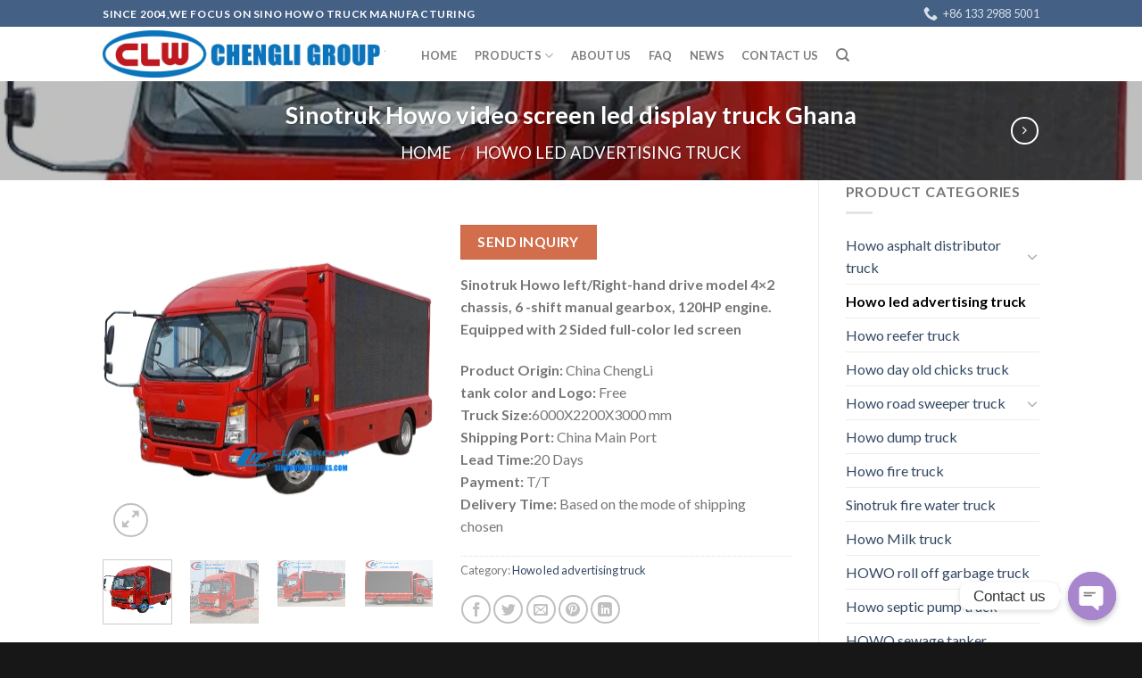

--- FILE ---
content_type: text/html; charset=UTF-8
request_url: https://www.sinohowotrucks.com/product/sinotruk-howo-video-screen-led-display-truck-ghana/
body_size: 35742
content:
<!DOCTYPE html>
<!--[if IE 9 ]> <html lang="en-US" class="ie9 loading-site no-js"> <![endif]-->
<!--[if IE 8 ]> <html lang="en-US" class="ie8 loading-site no-js"> <![endif]-->
<!--[if (gte IE 9)|!(IE)]><!--><html lang="en-US" class="loading-site no-js"> <!--<![endif]-->
<head>
	<meta charset="UTF-8" />
	<link rel="profile" href="http://gmpg.org/xfn/11" />
	<link rel="pingback" href="https://www.sinohowotrucks.com/xmlrpc.php" />

	<script>(function(html){html.className = html.className.replace(/\bno-js\b/,'js')})(document.documentElement);</script>
<meta name='robots' content='index, follow, max-image-preview:large, max-snippet:-1, max-video-preview:-1' />
<meta name="viewport" content="width=device-width, initial-scale=1, maximum-scale=1" />
	<!-- This site is optimized with the Yoast SEO plugin v19.2 - https://yoast.com/wordpress/plugins/seo/ -->
	<title>Sinotruk Howo video screen led display truck Ghana</title>
	<meta name="description" content="We provide customized services for Sinotruk Howo video screen led display truck Ghana diversified products, where you will get the best price for led billboard truck." />
	<link rel="canonical" href="https://www.sinohowotrucks.com/product/sinotruk-howo-video-screen-led-display-truck-ghana/" />
	<meta property="og:locale" content="en_US" />
	<meta property="og:type" content="article" />
	<meta property="og:title" content="Sinotruk Howo video screen led display truck Ghana" />
	<meta property="og:description" content="We provide customized services for Sinotruk Howo video screen led display truck Ghana diversified products, where you will get the best price for led billboard truck." />
	<meta property="og:url" content="https://www.sinohowotrucks.com/product/sinotruk-howo-video-screen-led-display-truck-ghana/" />
	<meta property="og:site_name" content="Sino Howo Truck | garbage compactor truck | Vacuum Sewage tanker Truck | Dump Truck | Fuel truck | Water truck for sale" />
	<meta property="article:modified_time" content="2022-12-25T05:56:52+00:00" />
	<meta property="og:image" content="https://www.sinohowotrucks.com/wp-content/uploads/2022/12/Sinotruk-Howo-video-screen-led-display-truck-Ghana.webp" />
	<meta property="og:image:width" content="742" />
	<meta property="og:image:height" content="742" />
	<meta property="og:image:type" content="image/webp" />
	<meta name="author" content="admin" />
	<meta name="twitter:card" content="summary" />
	<script type="application/ld+json" class="yoast-schema-graph">{"@context":"https://schema.org","@graph":[{"@type":"WebSite","@id":"https://www.sinohowotrucks.com/#website","url":"https://www.sinohowotrucks.com/","name":"Sino Howo Truck | garbage compactor truck | Vacuum Sewage tanker Truck | Dump Truck | Fuel truck | Water truck for sale","description":"We are China largest HOWO Tanker truck, Garbage Truck, Dump Truck, Crane Truck, Tow Truck, Refrigerated Truck manufacturer. Accept Howo full type truck customization.","potentialAction":[{"@type":"SearchAction","target":{"@type":"EntryPoint","urlTemplate":"https://www.sinohowotrucks.com/?s={search_term_string}"},"query-input":"required name=search_term_string"}],"inLanguage":"en-US"},{"@type":"ImageObject","inLanguage":"en-US","@id":"https://www.sinohowotrucks.com/product/sinotruk-howo-video-screen-led-display-truck-ghana/#primaryimage","url":"https://www.sinohowotrucks.com/wp-content/uploads/2022/12/Sinotruk-Howo-video-screen-led-display-truck-Ghana.webp","contentUrl":"https://www.sinohowotrucks.com/wp-content/uploads/2022/12/Sinotruk-Howo-video-screen-led-display-truck-Ghana.webp","width":742,"height":742,"caption":"Sinotruk Howo video screen led display truck Ghana"},{"@type":"WebPage","@id":"https://www.sinohowotrucks.com/product/sinotruk-howo-video-screen-led-display-truck-ghana/#webpage","url":"https://www.sinohowotrucks.com/product/sinotruk-howo-video-screen-led-display-truck-ghana/","name":"Sinotruk Howo video screen led display truck Ghana","isPartOf":{"@id":"https://www.sinohowotrucks.com/#website"},"primaryImageOfPage":{"@id":"https://www.sinohowotrucks.com/product/sinotruk-howo-video-screen-led-display-truck-ghana/#primaryimage"},"datePublished":"2022-12-24T11:43:03+00:00","dateModified":"2022-12-25T05:56:52+00:00","description":"We provide customized services for Sinotruk Howo video screen led display truck Ghana diversified products, where you will get the best price for led billboard truck.","breadcrumb":{"@id":"https://www.sinohowotrucks.com/product/sinotruk-howo-video-screen-led-display-truck-ghana/#breadcrumb"},"inLanguage":"en-US","potentialAction":[{"@type":"ReadAction","target":["https://www.sinohowotrucks.com/product/sinotruk-howo-video-screen-led-display-truck-ghana/"]}]},{"@type":"BreadcrumbList","@id":"https://www.sinohowotrucks.com/product/sinotruk-howo-video-screen-led-display-truck-ghana/#breadcrumb","itemListElement":[{"@type":"ListItem","position":1,"name":"Home","item":"https://www.sinohowotrucks.com/"},{"@type":"ListItem","position":2,"name":"Products","item":"https://www.sinohowotrucks.com/products/"},{"@type":"ListItem","position":3,"name":"Sinotruk Howo video screen led display truck Ghana"}]}]}</script>
	<!-- / Yoast SEO plugin. -->


<link rel='dns-prefetch' href='//www.googletagmanager.com' />
<link rel='dns-prefetch' href='//fonts.googleapis.com' />
<link rel='dns-prefetch' href='//s.w.org' />
<link rel="alternate" type="application/rss+xml" title="Sino Howo Truck | garbage compactor truck | Vacuum Sewage tanker Truck | Dump Truck | Fuel truck | Water truck for sale &raquo; Feed" href="https://www.sinohowotrucks.com/feed/" />
<link rel="alternate" type="application/rss+xml" title="Sino Howo Truck | garbage compactor truck | Vacuum Sewage tanker Truck | Dump Truck | Fuel truck | Water truck for sale &raquo; Comments Feed" href="https://www.sinohowotrucks.com/comments/feed/" />
<script type="text/javascript">
window._wpemojiSettings = {"baseUrl":"https:\/\/s.w.org\/images\/core\/emoji\/14.0.0\/72x72\/","ext":".png","svgUrl":"https:\/\/s.w.org\/images\/core\/emoji\/14.0.0\/svg\/","svgExt":".svg","source":{"concatemoji":"https:\/\/www.sinohowotrucks.com\/wp-includes\/js\/wp-emoji-release.min.js?ver=6.0.11"}};
/*! This file is auto-generated */
!function(e,a,t){var n,r,o,i=a.createElement("canvas"),p=i.getContext&&i.getContext("2d");function s(e,t){var a=String.fromCharCode,e=(p.clearRect(0,0,i.width,i.height),p.fillText(a.apply(this,e),0,0),i.toDataURL());return p.clearRect(0,0,i.width,i.height),p.fillText(a.apply(this,t),0,0),e===i.toDataURL()}function c(e){var t=a.createElement("script");t.src=e,t.defer=t.type="text/javascript",a.getElementsByTagName("head")[0].appendChild(t)}for(o=Array("flag","emoji"),t.supports={everything:!0,everythingExceptFlag:!0},r=0;r<o.length;r++)t.supports[o[r]]=function(e){if(!p||!p.fillText)return!1;switch(p.textBaseline="top",p.font="600 32px Arial",e){case"flag":return s([127987,65039,8205,9895,65039],[127987,65039,8203,9895,65039])?!1:!s([55356,56826,55356,56819],[55356,56826,8203,55356,56819])&&!s([55356,57332,56128,56423,56128,56418,56128,56421,56128,56430,56128,56423,56128,56447],[55356,57332,8203,56128,56423,8203,56128,56418,8203,56128,56421,8203,56128,56430,8203,56128,56423,8203,56128,56447]);case"emoji":return!s([129777,127995,8205,129778,127999],[129777,127995,8203,129778,127999])}return!1}(o[r]),t.supports.everything=t.supports.everything&&t.supports[o[r]],"flag"!==o[r]&&(t.supports.everythingExceptFlag=t.supports.everythingExceptFlag&&t.supports[o[r]]);t.supports.everythingExceptFlag=t.supports.everythingExceptFlag&&!t.supports.flag,t.DOMReady=!1,t.readyCallback=function(){t.DOMReady=!0},t.supports.everything||(n=function(){t.readyCallback()},a.addEventListener?(a.addEventListener("DOMContentLoaded",n,!1),e.addEventListener("load",n,!1)):(e.attachEvent("onload",n),a.attachEvent("onreadystatechange",function(){"complete"===a.readyState&&t.readyCallback()})),(e=t.source||{}).concatemoji?c(e.concatemoji):e.wpemoji&&e.twemoji&&(c(e.twemoji),c(e.wpemoji)))}(window,document,window._wpemojiSettings);
</script>
<style type="text/css">
img.wp-smiley,
img.emoji {
	display: inline !important;
	border: none !important;
	box-shadow: none !important;
	height: 1em !important;
	width: 1em !important;
	margin: 0 0.07em !important;
	vertical-align: -0.1em !important;
	background: none !important;
	padding: 0 !important;
}
</style>
	<style id='wp-block-library-inline-css' type='text/css'>
:root{--wp-admin-theme-color:#007cba;--wp-admin-theme-color--rgb:0,124,186;--wp-admin-theme-color-darker-10:#006ba1;--wp-admin-theme-color-darker-10--rgb:0,107,161;--wp-admin-theme-color-darker-20:#005a87;--wp-admin-theme-color-darker-20--rgb:0,90,135;--wp-admin-border-width-focus:2px}@media (-webkit-min-device-pixel-ratio:2),(min-resolution:192dpi){:root{--wp-admin-border-width-focus:1.5px}}:root{--wp--preset--font-size--normal:16px;--wp--preset--font-size--huge:42px}:root .has-very-light-gray-background-color{background-color:#eee}:root .has-very-dark-gray-background-color{background-color:#313131}:root .has-very-light-gray-color{color:#eee}:root .has-very-dark-gray-color{color:#313131}:root .has-vivid-green-cyan-to-vivid-cyan-blue-gradient-background{background:linear-gradient(135deg,#00d084,#0693e3)}:root .has-purple-crush-gradient-background{background:linear-gradient(135deg,#34e2e4,#4721fb 50%,#ab1dfe)}:root .has-hazy-dawn-gradient-background{background:linear-gradient(135deg,#faaca8,#dad0ec)}:root .has-subdued-olive-gradient-background{background:linear-gradient(135deg,#fafae1,#67a671)}:root .has-atomic-cream-gradient-background{background:linear-gradient(135deg,#fdd79a,#004a59)}:root .has-nightshade-gradient-background{background:linear-gradient(135deg,#330968,#31cdcf)}:root .has-midnight-gradient-background{background:linear-gradient(135deg,#020381,#2874fc)}.has-regular-font-size{font-size:1em}.has-larger-font-size{font-size:2.625em}.has-normal-font-size{font-size:var(--wp--preset--font-size--normal)}.has-huge-font-size{font-size:var(--wp--preset--font-size--huge)}.has-text-align-center{text-align:center}.has-text-align-left{text-align:left}.has-text-align-right{text-align:right}#end-resizable-editor-section{display:none}.aligncenter{clear:both}.items-justified-left{justify-content:flex-start}.items-justified-center{justify-content:center}.items-justified-right{justify-content:flex-end}.items-justified-space-between{justify-content:space-between}.screen-reader-text{border:0;clip:rect(1px,1px,1px,1px);-webkit-clip-path:inset(50%);clip-path:inset(50%);height:1px;margin:-1px;overflow:hidden;padding:0;position:absolute;width:1px;word-wrap:normal!important}.screen-reader-text:focus{background-color:#ddd;clip:auto!important;-webkit-clip-path:none;clip-path:none;color:#444;display:block;font-size:1em;height:auto;left:5px;line-height:normal;padding:15px 23px 14px;text-decoration:none;top:5px;width:auto;z-index:100000}html :where(.has-border-color),html :where([style*=border-width]){border-style:solid}html :where(img[class*=wp-image-]){height:auto;max-width:100%}
</style>
<style id='extendify-gutenberg-patterns-and-templates-utilities-inline-css' type='text/css'>
.ext-absolute{position:absolute!important}.ext-relative{position:relative!important}.ext-top-base{top:var(--wp--style--block-gap,1.75rem)!important}.ext-top-lg{top:var(--extendify--spacing--large,3rem)!important}.ext--top-base{top:calc(var(--wp--style--block-gap, 1.75rem)*-1)!important}.ext--top-lg{top:calc(var(--extendify--spacing--large, 3rem)*-1)!important}.ext-right-base{right:var(--wp--style--block-gap,1.75rem)!important}.ext-right-lg{right:var(--extendify--spacing--large,3rem)!important}.ext--right-base{right:calc(var(--wp--style--block-gap, 1.75rem)*-1)!important}.ext--right-lg{right:calc(var(--extendify--spacing--large, 3rem)*-1)!important}.ext-bottom-base{bottom:var(--wp--style--block-gap,1.75rem)!important}.ext-bottom-lg{bottom:var(--extendify--spacing--large,3rem)!important}.ext--bottom-base{bottom:calc(var(--wp--style--block-gap, 1.75rem)*-1)!important}.ext--bottom-lg{bottom:calc(var(--extendify--spacing--large, 3rem)*-1)!important}.ext-left-base{left:var(--wp--style--block-gap,1.75rem)!important}.ext-left-lg{left:var(--extendify--spacing--large,3rem)!important}.ext--left-base{left:calc(var(--wp--style--block-gap, 1.75rem)*-1)!important}.ext--left-lg{left:calc(var(--extendify--spacing--large, 3rem)*-1)!important}.ext-order-1{order:1!important}.ext-order-2{order:2!important}.ext-col-auto{grid-column:auto!important}.ext-col-span-1{grid-column:span 1/span 1!important}.ext-col-span-2{grid-column:span 2/span 2!important}.ext-col-span-3{grid-column:span 3/span 3!important}.ext-col-span-4{grid-column:span 4/span 4!important}.ext-col-span-5{grid-column:span 5/span 5!important}.ext-col-span-6{grid-column:span 6/span 6!important}.ext-col-span-7{grid-column:span 7/span 7!important}.ext-col-span-8{grid-column:span 8/span 8!important}.ext-col-span-9{grid-column:span 9/span 9!important}.ext-col-span-10{grid-column:span 10/span 10!important}.ext-col-span-11{grid-column:span 11/span 11!important}.ext-col-span-12{grid-column:span 12/span 12!important}.ext-col-span-full{grid-column:1/-1!important}.ext-col-start-1{grid-column-start:1!important}.ext-col-start-2{grid-column-start:2!important}.ext-col-start-3{grid-column-start:3!important}.ext-col-start-4{grid-column-start:4!important}.ext-col-start-5{grid-column-start:5!important}.ext-col-start-6{grid-column-start:6!important}.ext-col-start-7{grid-column-start:7!important}.ext-col-start-8{grid-column-start:8!important}.ext-col-start-9{grid-column-start:9!important}.ext-col-start-10{grid-column-start:10!important}.ext-col-start-11{grid-column-start:11!important}.ext-col-start-12{grid-column-start:12!important}.ext-col-start-13{grid-column-start:13!important}.ext-col-start-auto{grid-column-start:auto!important}.ext-col-end-1{grid-column-end:1!important}.ext-col-end-2{grid-column-end:2!important}.ext-col-end-3{grid-column-end:3!important}.ext-col-end-4{grid-column-end:4!important}.ext-col-end-5{grid-column-end:5!important}.ext-col-end-6{grid-column-end:6!important}.ext-col-end-7{grid-column-end:7!important}.ext-col-end-8{grid-column-end:8!important}.ext-col-end-9{grid-column-end:9!important}.ext-col-end-10{grid-column-end:10!important}.ext-col-end-11{grid-column-end:11!important}.ext-col-end-12{grid-column-end:12!important}.ext-col-end-13{grid-column-end:13!important}.ext-col-end-auto{grid-column-end:auto!important}.ext-row-auto{grid-row:auto!important}.ext-row-span-1{grid-row:span 1/span 1!important}.ext-row-span-2{grid-row:span 2/span 2!important}.ext-row-span-3{grid-row:span 3/span 3!important}.ext-row-span-4{grid-row:span 4/span 4!important}.ext-row-span-5{grid-row:span 5/span 5!important}.ext-row-span-6{grid-row:span 6/span 6!important}.ext-row-span-full{grid-row:1/-1!important}.ext-row-start-1{grid-row-start:1!important}.ext-row-start-2{grid-row-start:2!important}.ext-row-start-3{grid-row-start:3!important}.ext-row-start-4{grid-row-start:4!important}.ext-row-start-5{grid-row-start:5!important}.ext-row-start-6{grid-row-start:6!important}.ext-row-start-7{grid-row-start:7!important}.ext-row-start-auto{grid-row-start:auto!important}.ext-row-end-1{grid-row-end:1!important}.ext-row-end-2{grid-row-end:2!important}.ext-row-end-3{grid-row-end:3!important}.ext-row-end-4{grid-row-end:4!important}.ext-row-end-5{grid-row-end:5!important}.ext-row-end-6{grid-row-end:6!important}.ext-row-end-7{grid-row-end:7!important}.ext-row-end-auto{grid-row-end:auto!important}.ext-m-0:not([style*=margin]){margin:0!important}.ext-m-auto:not([style*=margin]){margin:auto!important}.ext-m-base:not([style*=margin]){margin:var(--wp--style--block-gap,1.75rem)!important}.ext-m-lg:not([style*=margin]){margin:var(--extendify--spacing--large,3rem)!important}.ext--m-base:not([style*=margin]){margin:calc(var(--wp--style--block-gap, 1.75rem)*-1)!important}.ext--m-lg:not([style*=margin]){margin:calc(var(--extendify--spacing--large, 3rem)*-1)!important}.ext-mx-0:not([style*=margin]){margin-left:0!important;margin-right:0!important}.ext-mx-auto:not([style*=margin]){margin-left:auto!important;margin-right:auto!important}.ext-mx-base:not([style*=margin]){margin-left:var(--wp--style--block-gap,1.75rem)!important;margin-right:var(--wp--style--block-gap,1.75rem)!important}.ext-mx-lg:not([style*=margin]){margin-left:var(--extendify--spacing--large,3rem)!important;margin-right:var(--extendify--spacing--large,3rem)!important}.ext--mx-base:not([style*=margin]){margin-left:calc(var(--wp--style--block-gap, 1.75rem)*-1)!important;margin-right:calc(var(--wp--style--block-gap, 1.75rem)*-1)!important}.ext--mx-lg:not([style*=margin]){margin-left:calc(var(--extendify--spacing--large, 3rem)*-1)!important;margin-right:calc(var(--extendify--spacing--large, 3rem)*-1)!important}.ext-my-0:not([style*=margin]){margin-bottom:0!important;margin-top:0!important}.ext-my-auto:not([style*=margin]){margin-bottom:auto!important;margin-top:auto!important}.ext-my-base:not([style*=margin]){margin-bottom:var(--wp--style--block-gap,1.75rem)!important;margin-top:var(--wp--style--block-gap,1.75rem)!important}.ext-my-lg:not([style*=margin]){margin-bottom:var(--extendify--spacing--large,3rem)!important;margin-top:var(--extendify--spacing--large,3rem)!important}.ext--my-base:not([style*=margin]){margin-bottom:calc(var(--wp--style--block-gap, 1.75rem)*-1)!important;margin-top:calc(var(--wp--style--block-gap, 1.75rem)*-1)!important}.ext--my-lg:not([style*=margin]){margin-bottom:calc(var(--extendify--spacing--large, 3rem)*-1)!important;margin-top:calc(var(--extendify--spacing--large, 3rem)*-1)!important}.ext-mt-0:not([style*=margin]){margin-top:0!important}.ext-mt-auto:not([style*=margin]){margin-top:auto!important}.ext-mt-base:not([style*=margin]){margin-top:var(--wp--style--block-gap,1.75rem)!important}.ext-mt-lg:not([style*=margin]){margin-top:var(--extendify--spacing--large,3rem)!important}.ext--mt-base:not([style*=margin]){margin-top:calc(var(--wp--style--block-gap, 1.75rem)*-1)!important}.ext--mt-lg:not([style*=margin]){margin-top:calc(var(--extendify--spacing--large, 3rem)*-1)!important}.ext-mr-0:not([style*=margin]){margin-right:0!important}.ext-mr-auto:not([style*=margin]){margin-right:auto!important}.ext-mr-base:not([style*=margin]){margin-right:var(--wp--style--block-gap,1.75rem)!important}.ext-mr-lg:not([style*=margin]){margin-right:var(--extendify--spacing--large,3rem)!important}.ext--mr-base:not([style*=margin]){margin-right:calc(var(--wp--style--block-gap, 1.75rem)*-1)!important}.ext--mr-lg:not([style*=margin]){margin-right:calc(var(--extendify--spacing--large, 3rem)*-1)!important}.ext-mb-0:not([style*=margin]){margin-bottom:0!important}.ext-mb-auto:not([style*=margin]){margin-bottom:auto!important}.ext-mb-base:not([style*=margin]){margin-bottom:var(--wp--style--block-gap,1.75rem)!important}.ext-mb-lg:not([style*=margin]){margin-bottom:var(--extendify--spacing--large,3rem)!important}.ext--mb-base:not([style*=margin]){margin-bottom:calc(var(--wp--style--block-gap, 1.75rem)*-1)!important}.ext--mb-lg:not([style*=margin]){margin-bottom:calc(var(--extendify--spacing--large, 3rem)*-1)!important}.ext-ml-0:not([style*=margin]){margin-left:0!important}.ext-ml-auto:not([style*=margin]){margin-left:auto!important}.ext-ml-base:not([style*=margin]){margin-left:var(--wp--style--block-gap,1.75rem)!important}.ext-ml-lg:not([style*=margin]){margin-left:var(--extendify--spacing--large,3rem)!important}.ext--ml-base:not([style*=margin]){margin-left:calc(var(--wp--style--block-gap, 1.75rem)*-1)!important}.ext--ml-lg:not([style*=margin]){margin-left:calc(var(--extendify--spacing--large, 3rem)*-1)!important}.ext-block{display:block!important}.ext-inline-block{display:inline-block!important}.ext-inline{display:inline!important}.ext-flex{display:flex!important}.ext-inline-flex{display:inline-flex!important}.ext-grid{display:grid!important}.ext-inline-grid{display:inline-grid!important}.ext-hidden{display:none!important}.ext-w-auto{width:auto!important}.ext-w-full{width:100%!important}.ext-max-w-full{max-width:100%!important}.ext-flex-1{flex:1 1 0%!important}.ext-flex-auto{flex:1 1 auto!important}.ext-flex-initial{flex:0 1 auto!important}.ext-flex-none{flex:none!important}.ext-flex-shrink-0{flex-shrink:0!important}.ext-flex-shrink{flex-shrink:1!important}.ext-flex-grow-0{flex-grow:0!important}.ext-flex-grow{flex-grow:1!important}.ext-list-none{list-style-type:none!important}.ext-grid-cols-1{grid-template-columns:repeat(1,minmax(0,1fr))!important}.ext-grid-cols-2{grid-template-columns:repeat(2,minmax(0,1fr))!important}.ext-grid-cols-3{grid-template-columns:repeat(3,minmax(0,1fr))!important}.ext-grid-cols-4{grid-template-columns:repeat(4,minmax(0,1fr))!important}.ext-grid-cols-5{grid-template-columns:repeat(5,minmax(0,1fr))!important}.ext-grid-cols-6{grid-template-columns:repeat(6,minmax(0,1fr))!important}.ext-grid-cols-7{grid-template-columns:repeat(7,minmax(0,1fr))!important}.ext-grid-cols-8{grid-template-columns:repeat(8,minmax(0,1fr))!important}.ext-grid-cols-9{grid-template-columns:repeat(9,minmax(0,1fr))!important}.ext-grid-cols-10{grid-template-columns:repeat(10,minmax(0,1fr))!important}.ext-grid-cols-11{grid-template-columns:repeat(11,minmax(0,1fr))!important}.ext-grid-cols-12{grid-template-columns:repeat(12,minmax(0,1fr))!important}.ext-grid-cols-none{grid-template-columns:none!important}.ext-grid-rows-1{grid-template-rows:repeat(1,minmax(0,1fr))!important}.ext-grid-rows-2{grid-template-rows:repeat(2,minmax(0,1fr))!important}.ext-grid-rows-3{grid-template-rows:repeat(3,minmax(0,1fr))!important}.ext-grid-rows-4{grid-template-rows:repeat(4,minmax(0,1fr))!important}.ext-grid-rows-5{grid-template-rows:repeat(5,minmax(0,1fr))!important}.ext-grid-rows-6{grid-template-rows:repeat(6,minmax(0,1fr))!important}.ext-grid-rows-none{grid-template-rows:none!important}.ext-flex-row{flex-direction:row!important}.ext-flex-row-reverse{flex-direction:row-reverse!important}.ext-flex-col{flex-direction:column!important}.ext-flex-col-reverse{flex-direction:column-reverse!important}.ext-flex-wrap{flex-wrap:wrap!important}.ext-flex-wrap-reverse{flex-wrap:wrap-reverse!important}.ext-flex-nowrap{flex-wrap:nowrap!important}.ext-items-start{align-items:flex-start!important}.ext-items-end{align-items:flex-end!important}.ext-items-center{align-items:center!important}.ext-items-baseline{align-items:baseline!important}.ext-items-stretch{align-items:stretch!important}.ext-justify-start{justify-content:flex-start!important}.ext-justify-end{justify-content:flex-end!important}.ext-justify-center{justify-content:center!important}.ext-justify-between{justify-content:space-between!important}.ext-justify-around{justify-content:space-around!important}.ext-justify-evenly{justify-content:space-evenly!important}.ext-justify-items-start{justify-items:start!important}.ext-justify-items-end{justify-items:end!important}.ext-justify-items-center{justify-items:center!important}.ext-justify-items-stretch{justify-items:stretch!important}.ext-gap-0{gap:0!important}.ext-gap-base{gap:var(--wp--style--block-gap,1.75rem)!important}.ext-gap-lg{gap:var(--extendify--spacing--large,3rem)!important}.ext-gap-x-0{-moz-column-gap:0!important;column-gap:0!important}.ext-gap-x-base{-moz-column-gap:var(--wp--style--block-gap,1.75rem)!important;column-gap:var(--wp--style--block-gap,1.75rem)!important}.ext-gap-x-lg{-moz-column-gap:var(--extendify--spacing--large,3rem)!important;column-gap:var(--extendify--spacing--large,3rem)!important}.ext-gap-y-0{row-gap:0!important}.ext-gap-y-base{row-gap:var(--wp--style--block-gap,1.75rem)!important}.ext-gap-y-lg{row-gap:var(--extendify--spacing--large,3rem)!important}.ext-justify-self-auto{justify-self:auto!important}.ext-justify-self-start{justify-self:start!important}.ext-justify-self-end{justify-self:end!important}.ext-justify-self-center{justify-self:center!important}.ext-justify-self-stretch{justify-self:stretch!important}.ext-rounded-none{border-radius:0!important}.ext-rounded-full{border-radius:9999px!important}.ext-rounded-t-none{border-top-left-radius:0!important;border-top-right-radius:0!important}.ext-rounded-t-full{border-top-left-radius:9999px!important;border-top-right-radius:9999px!important}.ext-rounded-r-none{border-bottom-right-radius:0!important;border-top-right-radius:0!important}.ext-rounded-r-full{border-bottom-right-radius:9999px!important;border-top-right-radius:9999px!important}.ext-rounded-b-none{border-bottom-left-radius:0!important;border-bottom-right-radius:0!important}.ext-rounded-b-full{border-bottom-left-radius:9999px!important;border-bottom-right-radius:9999px!important}.ext-rounded-l-none{border-bottom-left-radius:0!important;border-top-left-radius:0!important}.ext-rounded-l-full{border-bottom-left-radius:9999px!important;border-top-left-radius:9999px!important}.ext-rounded-tl-none{border-top-left-radius:0!important}.ext-rounded-tl-full{border-top-left-radius:9999px!important}.ext-rounded-tr-none{border-top-right-radius:0!important}.ext-rounded-tr-full{border-top-right-radius:9999px!important}.ext-rounded-br-none{border-bottom-right-radius:0!important}.ext-rounded-br-full{border-bottom-right-radius:9999px!important}.ext-rounded-bl-none{border-bottom-left-radius:0!important}.ext-rounded-bl-full{border-bottom-left-radius:9999px!important}.ext-border-0{border-width:0!important}.ext-border-t-0{border-top-width:0!important}.ext-border-r-0{border-right-width:0!important}.ext-border-b-0{border-bottom-width:0!important}.ext-border-l-0{border-left-width:0!important}.ext-p-0:not([style*=padding]){padding:0!important}.ext-p-base:not([style*=padding]){padding:var(--wp--style--block-gap,1.75rem)!important}.ext-p-lg:not([style*=padding]){padding:var(--extendify--spacing--large,3rem)!important}.ext-px-0:not([style*=padding]){padding-left:0!important;padding-right:0!important}.ext-px-base:not([style*=padding]){padding-left:var(--wp--style--block-gap,1.75rem)!important;padding-right:var(--wp--style--block-gap,1.75rem)!important}.ext-px-lg:not([style*=padding]){padding-left:var(--extendify--spacing--large,3rem)!important;padding-right:var(--extendify--spacing--large,3rem)!important}.ext-py-0:not([style*=padding]){padding-bottom:0!important;padding-top:0!important}.ext-py-base:not([style*=padding]){padding-bottom:var(--wp--style--block-gap,1.75rem)!important;padding-top:var(--wp--style--block-gap,1.75rem)!important}.ext-py-lg:not([style*=padding]){padding-bottom:var(--extendify--spacing--large,3rem)!important;padding-top:var(--extendify--spacing--large,3rem)!important}.ext-pt-0:not([style*=padding]){padding-top:0!important}.ext-pt-base:not([style*=padding]){padding-top:var(--wp--style--block-gap,1.75rem)!important}.ext-pt-lg:not([style*=padding]){padding-top:var(--extendify--spacing--large,3rem)!important}.ext-pr-0:not([style*=padding]){padding-right:0!important}.ext-pr-base:not([style*=padding]){padding-right:var(--wp--style--block-gap,1.75rem)!important}.ext-pr-lg:not([style*=padding]){padding-right:var(--extendify--spacing--large,3rem)!important}.ext-pb-0:not([style*=padding]){padding-bottom:0!important}.ext-pb-base:not([style*=padding]){padding-bottom:var(--wp--style--block-gap,1.75rem)!important}.ext-pb-lg:not([style*=padding]){padding-bottom:var(--extendify--spacing--large,3rem)!important}.ext-pl-0:not([style*=padding]){padding-left:0!important}.ext-pl-base:not([style*=padding]){padding-left:var(--wp--style--block-gap,1.75rem)!important}.ext-pl-lg:not([style*=padding]){padding-left:var(--extendify--spacing--large,3rem)!important}.ext-text-left{text-align:left!important}.ext-text-center{text-align:center!important}.ext-text-right{text-align:right!important}.ext-leading-none{line-height:1!important}.ext-leading-tight{line-height:1.25!important}.ext-leading-snug{line-height:1.375!important}.ext-leading-normal{line-height:1.5!important}.ext-leading-relaxed{line-height:1.625!important}.ext-leading-loose{line-height:2!important}.clip-path--rhombus img{-webkit-clip-path:polygon(15% 6%,80% 29%,84% 93%,23% 69%);clip-path:polygon(15% 6%,80% 29%,84% 93%,23% 69%)}.clip-path--diamond img{-webkit-clip-path:polygon(5% 29%,60% 2%,91% 64%,36% 89%);clip-path:polygon(5% 29%,60% 2%,91% 64%,36% 89%)}.clip-path--rhombus-alt img{-webkit-clip-path:polygon(14% 9%,85% 24%,91% 89%,19% 76%);clip-path:polygon(14% 9%,85% 24%,91% 89%,19% 76%)}.wp-block-columns[class*=fullwidth-cols]{margin-bottom:unset}.wp-block-column.editor\:pointer-events-none{margin-bottom:0!important;margin-top:0!important}.is-root-container.block-editor-block-list__layout>[data-align=full]:not(:first-of-type)>.wp-block-column.editor\:pointer-events-none,.is-root-container.block-editor-block-list__layout>[data-align=wide]>.wp-block-column.editor\:pointer-events-none{margin-top:calc(var(--wp--style--block-gap, 28px)*-1)!important}.ext .wp-block-columns .wp-block-column[style*=padding]{padding-left:0!important;padding-right:0!important}.ext .wp-block-columns+.wp-block-columns:not([class*=mt-]):not([class*=my-]):not([style*=margin]){margin-top:0!important}[class*=fullwidth-cols] .wp-block-column:first-child,[class*=fullwidth-cols] .wp-block-group:first-child{margin-top:0}[class*=fullwidth-cols] .wp-block-column:last-child,[class*=fullwidth-cols] .wp-block-group:last-child{margin-bottom:0}[class*=fullwidth-cols] .wp-block-column:first-child>*,[class*=fullwidth-cols] .wp-block-column>:first-child{margin-top:0}.ext .is-not-stacked-on-mobile .wp-block-column,[class*=fullwidth-cols] .wp-block-column>:last-child{margin-bottom:0}.wp-block-columns[class*=fullwidth-cols]:not(.is-not-stacked-on-mobile)>.wp-block-column:not(:last-child){margin-bottom:var(--wp--style--block-gap,1.75rem)}@media (min-width:782px){.wp-block-columns[class*=fullwidth-cols]:not(.is-not-stacked-on-mobile)>.wp-block-column:not(:last-child){margin-bottom:0}}.wp-block-columns[class*=fullwidth-cols].is-not-stacked-on-mobile>.wp-block-column{margin-bottom:0!important}@media (min-width:600px) and (max-width:781px){.wp-block-columns[class*=fullwidth-cols]:not(.is-not-stacked-on-mobile)>.wp-block-column:nth-child(2n){margin-left:var(--wp--style--block-gap,2em)}}@media (max-width:781px){.tablet\:fullwidth-cols.wp-block-columns:not(.is-not-stacked-on-mobile){flex-wrap:wrap}.tablet\:fullwidth-cols.wp-block-columns:not(.is-not-stacked-on-mobile)>.wp-block-column,.tablet\:fullwidth-cols.wp-block-columns:not(.is-not-stacked-on-mobile)>.wp-block-column:not([style*=margin]){margin-left:0!important}.tablet\:fullwidth-cols.wp-block-columns:not(.is-not-stacked-on-mobile)>.wp-block-column{flex-basis:100%!important}}@media (max-width:1079px){.desktop\:fullwidth-cols.wp-block-columns:not(.is-not-stacked-on-mobile){flex-wrap:wrap}.desktop\:fullwidth-cols.wp-block-columns:not(.is-not-stacked-on-mobile)>.wp-block-column,.desktop\:fullwidth-cols.wp-block-columns:not(.is-not-stacked-on-mobile)>.wp-block-column:not([style*=margin]){margin-left:0!important}.desktop\:fullwidth-cols.wp-block-columns:not(.is-not-stacked-on-mobile)>.wp-block-column{flex-basis:100%!important}.desktop\:fullwidth-cols.wp-block-columns:not(.is-not-stacked-on-mobile)>.wp-block-column:not(:last-child){margin-bottom:var(--wp--style--block-gap,1.75rem)!important}}.direction-rtl{direction:rtl}.direction-ltr{direction:ltr}.is-style-inline-list{padding-left:0!important}.is-style-inline-list li{list-style-type:none!important}@media (min-width:782px){.is-style-inline-list li{display:inline!important;margin-right:var(--wp--style--block-gap,1.75rem)!important}}@media (min-width:782px){.is-style-inline-list li:first-child{margin-left:0!important}}@media (min-width:782px){.is-style-inline-list li:last-child{margin-right:0!important}}.bring-to-front{position:relative;z-index:10}.text-stroke{-webkit-text-stroke-color:var(--wp--preset--color--background)}.text-stroke,.text-stroke--primary{-webkit-text-stroke-width:var(
        --wp--custom--typography--text-stroke-width,2px
    )}.text-stroke--primary{-webkit-text-stroke-color:var(--wp--preset--color--primary)}.text-stroke--secondary{-webkit-text-stroke-width:var(
        --wp--custom--typography--text-stroke-width,2px
    );-webkit-text-stroke-color:var(--wp--preset--color--secondary)}.editor\:no-caption .block-editor-rich-text__editable{display:none!important}.editor\:no-inserter .wp-block-column:not(.is-selected)>.block-list-appender,.editor\:no-inserter .wp-block-cover__inner-container>.block-list-appender,.editor\:no-inserter .wp-block-group__inner-container>.block-list-appender,.editor\:no-inserter>.block-list-appender{display:none}.editor\:no-resize .components-resizable-box__handle,.editor\:no-resize .components-resizable-box__handle:after,.editor\:no-resize .components-resizable-box__side-handle:before{display:none;pointer-events:none}.editor\:no-resize .components-resizable-box__container{display:block}.editor\:pointer-events-none{pointer-events:none}.is-style-angled{justify-content:flex-end}.ext .is-style-angled>[class*=_inner-container],.is-style-angled{align-items:center}.is-style-angled .wp-block-cover__image-background,.is-style-angled .wp-block-cover__video-background{-webkit-clip-path:polygon(0 0,30% 0,50% 100%,0 100%);clip-path:polygon(0 0,30% 0,50% 100%,0 100%);z-index:1}@media (min-width:782px){.is-style-angled .wp-block-cover__image-background,.is-style-angled .wp-block-cover__video-background{-webkit-clip-path:polygon(0 0,55% 0,65% 100%,0 100%);clip-path:polygon(0 0,55% 0,65% 100%,0 100%)}}.has-foreground-color{color:var(--wp--preset--color--foreground,#000)!important}.has-foreground-background-color{background-color:var(--wp--preset--color--foreground,#000)!important}.has-background-color{color:var(--wp--preset--color--background,#fff)!important}.has-background-background-color{background-color:var(--wp--preset--color--background,#fff)!important}.has-primary-color{color:var(--wp--preset--color--primary,#4b5563)!important}.has-primary-background-color{background-color:var(--wp--preset--color--primary,#4b5563)!important}.has-secondary-color{color:var(--wp--preset--color--secondary,#9ca3af)!important}.has-secondary-background-color{background-color:var(--wp--preset--color--secondary,#9ca3af)!important}.ext.has-text-color h1,.ext.has-text-color h2,.ext.has-text-color h3,.ext.has-text-color h4,.ext.has-text-color h5,.ext.has-text-color h6,.ext.has-text-color p{color:currentColor}.has-white-color{color:var(--wp--preset--color--white,#fff)!important}.has-black-color{color:var(--wp--preset--color--black,#000)!important}.has-ext-foreground-background-color{background-color:var(
        --wp--preset--color--foreground,var(--wp--preset--color--black,#000)
    )!important}.has-ext-primary-background-color{background-color:var(
        --wp--preset--color--primary,var(--wp--preset--color--cyan-bluish-gray,#000)
    )!important}.wp-block-button__link.has-black-background-color{border-color:var(--wp--preset--color--black,#000)}.wp-block-button__link.has-white-background-color{border-color:var(--wp--preset--color--white,#fff)}.has-ext-small-font-size{font-size:var(--wp--preset--font-size--ext-small)!important}.has-ext-medium-font-size{font-size:var(--wp--preset--font-size--ext-medium)!important}.has-ext-large-font-size{font-size:var(--wp--preset--font-size--ext-large)!important;line-height:1.2}.has-ext-x-large-font-size{font-size:var(--wp--preset--font-size--ext-x-large)!important;line-height:1}.has-ext-xx-large-font-size{font-size:var(--wp--preset--font-size--ext-xx-large)!important;line-height:1}.has-ext-x-large-font-size:not([style*=line-height]),.has-ext-xx-large-font-size:not([style*=line-height]){line-height:1.1}.ext .wp-block-group>*{margin-bottom:0;margin-top:0}.ext .wp-block-group>*+*{margin-bottom:0}.ext .wp-block-group>*+*,.ext h2{margin-top:var(--wp--style--block-gap,1.75rem)}.ext h2{margin-bottom:var(--wp--style--block-gap,1.75rem)}.has-ext-x-large-font-size+h3,.has-ext-x-large-font-size+p{margin-top:.5rem}.ext .wp-block-buttons>.wp-block-button.wp-block-button__width-25{min-width:12rem;width:calc(25% - var(--wp--style--block-gap, .5em)*.75)}.ext .ext-grid>[class*=_inner-container]{display:grid}.ext>[class*=_inner-container]>.ext-grid:not([class*=columns]),.ext>[class*=_inner-container]>.wp-block>.ext-grid:not([class*=columns]){display:initial!important}.ext .ext-grid-cols-1>[class*=_inner-container]{grid-template-columns:repeat(1,minmax(0,1fr))!important}.ext .ext-grid-cols-2>[class*=_inner-container]{grid-template-columns:repeat(2,minmax(0,1fr))!important}.ext .ext-grid-cols-3>[class*=_inner-container]{grid-template-columns:repeat(3,minmax(0,1fr))!important}.ext .ext-grid-cols-4>[class*=_inner-container]{grid-template-columns:repeat(4,minmax(0,1fr))!important}.ext .ext-grid-cols-5>[class*=_inner-container]{grid-template-columns:repeat(5,minmax(0,1fr))!important}.ext .ext-grid-cols-6>[class*=_inner-container]{grid-template-columns:repeat(6,minmax(0,1fr))!important}.ext .ext-grid-cols-7>[class*=_inner-container]{grid-template-columns:repeat(7,minmax(0,1fr))!important}.ext .ext-grid-cols-8>[class*=_inner-container]{grid-template-columns:repeat(8,minmax(0,1fr))!important}.ext .ext-grid-cols-9>[class*=_inner-container]{grid-template-columns:repeat(9,minmax(0,1fr))!important}.ext .ext-grid-cols-10>[class*=_inner-container]{grid-template-columns:repeat(10,minmax(0,1fr))!important}.ext .ext-grid-cols-11>[class*=_inner-container]{grid-template-columns:repeat(11,minmax(0,1fr))!important}.ext .ext-grid-cols-12>[class*=_inner-container]{grid-template-columns:repeat(12,minmax(0,1fr))!important}.ext .ext-grid-cols-13>[class*=_inner-container]{grid-template-columns:repeat(13,minmax(0,1fr))!important}.ext .ext-grid-cols-none>[class*=_inner-container]{grid-template-columns:none!important}.ext .ext-grid-rows-1>[class*=_inner-container]{grid-template-rows:repeat(1,minmax(0,1fr))!important}.ext .ext-grid-rows-2>[class*=_inner-container]{grid-template-rows:repeat(2,minmax(0,1fr))!important}.ext .ext-grid-rows-3>[class*=_inner-container]{grid-template-rows:repeat(3,minmax(0,1fr))!important}.ext .ext-grid-rows-4>[class*=_inner-container]{grid-template-rows:repeat(4,minmax(0,1fr))!important}.ext .ext-grid-rows-5>[class*=_inner-container]{grid-template-rows:repeat(5,minmax(0,1fr))!important}.ext .ext-grid-rows-6>[class*=_inner-container]{grid-template-rows:repeat(6,minmax(0,1fr))!important}.ext .ext-grid-rows-none>[class*=_inner-container]{grid-template-rows:none!important}.ext .ext-items-start>[class*=_inner-container]{align-items:flex-start!important}.ext .ext-items-end>[class*=_inner-container]{align-items:flex-end!important}.ext .ext-items-center>[class*=_inner-container]{align-items:center!important}.ext .ext-items-baseline>[class*=_inner-container]{align-items:baseline!important}.ext .ext-items-stretch>[class*=_inner-container]{align-items:stretch!important}.ext.wp-block-group>:last-child{margin-bottom:0}.ext .wp-block-group__inner-container{padding:0!important}.ext.has-background{padding-left:var(--wp--style--block-gap,1.75rem);padding-right:var(--wp--style--block-gap,1.75rem)}.ext [class*=inner-container]>.alignwide [class*=inner-container],.ext [class*=inner-container]>[data-align=wide] [class*=inner-container]{max-width:var(--responsive--alignwide-width,120rem)}.ext [class*=inner-container]>.alignwide [class*=inner-container]>*,.ext [class*=inner-container]>[data-align=wide] [class*=inner-container]>*{max-width:100%!important}.ext .wp-block-image{position:relative;text-align:center}.ext .wp-block-image img{display:inline-block;vertical-align:middle}body{--extendify--spacing--large:var(
        --wp--custom--spacing--large,clamp(2em,8vw,8em)
    );--wp--preset--font-size--ext-small:1rem;--wp--preset--font-size--ext-medium:1.125rem;--wp--preset--font-size--ext-large:clamp(1.65rem,3.5vw,2.15rem);--wp--preset--font-size--ext-x-large:clamp(3rem,6vw,4.75rem);--wp--preset--font-size--ext-xx-large:clamp(3.25rem,7.5vw,5.75rem);--wp--preset--color--black:#000;--wp--preset--color--white:#fff}.ext *{box-sizing:border-box}.block-editor-block-preview__content-iframe .ext [data-type="core/spacer"] .components-resizable-box__container{background:transparent!important}.block-editor-block-preview__content-iframe .ext [data-type="core/spacer"] .block-library-spacer__resize-container:before{display:none!important}.ext .wp-block-group__inner-container figure.wp-block-gallery.alignfull{margin-bottom:unset;margin-top:unset}.ext .alignwide{margin-left:auto!important;margin-right:auto!important}.is-root-container.block-editor-block-list__layout>[data-align=full]:not(:first-of-type)>.ext-my-0,.is-root-container.block-editor-block-list__layout>[data-align=wide]>.ext-my-0:not([style*=margin]){margin-top:calc(var(--wp--style--block-gap, 28px)*-1)!important}.block-editor-block-preview__content-iframe .preview\:min-h-50{min-height:50vw!important}.block-editor-block-preview__content-iframe .preview\:min-h-60{min-height:60vw!important}.block-editor-block-preview__content-iframe .preview\:min-h-70{min-height:70vw!important}.block-editor-block-preview__content-iframe .preview\:min-h-80{min-height:80vw!important}.block-editor-block-preview__content-iframe .preview\:min-h-100{min-height:100vw!important}.ext-mr-0.alignfull:not([style*=margin]):not([style*=margin]){margin-right:0!important}.ext-ml-0:not([style*=margin]):not([style*=margin]){margin-left:0!important}.is-root-container .wp-block[data-align=full]>.ext-mx-0:not([style*=margin]):not([style*=margin]){margin-left:calc(var(--wp--custom--spacing--outer, 0)*1)!important;margin-right:calc(var(--wp--custom--spacing--outer, 0)*1)!important;overflow:hidden;width:unset}@media (min-width:782px){.tablet\:ext-absolute{position:absolute!important}.tablet\:ext-relative{position:relative!important}.tablet\:ext-top-base{top:var(--wp--style--block-gap,1.75rem)!important}.tablet\:ext-top-lg{top:var(--extendify--spacing--large,3rem)!important}.tablet\:ext--top-base{top:calc(var(--wp--style--block-gap, 1.75rem)*-1)!important}.tablet\:ext--top-lg{top:calc(var(--extendify--spacing--large, 3rem)*-1)!important}.tablet\:ext-right-base{right:var(--wp--style--block-gap,1.75rem)!important}.tablet\:ext-right-lg{right:var(--extendify--spacing--large,3rem)!important}.tablet\:ext--right-base{right:calc(var(--wp--style--block-gap, 1.75rem)*-1)!important}.tablet\:ext--right-lg{right:calc(var(--extendify--spacing--large, 3rem)*-1)!important}.tablet\:ext-bottom-base{bottom:var(--wp--style--block-gap,1.75rem)!important}.tablet\:ext-bottom-lg{bottom:var(--extendify--spacing--large,3rem)!important}.tablet\:ext--bottom-base{bottom:calc(var(--wp--style--block-gap, 1.75rem)*-1)!important}.tablet\:ext--bottom-lg{bottom:calc(var(--extendify--spacing--large, 3rem)*-1)!important}.tablet\:ext-left-base{left:var(--wp--style--block-gap,1.75rem)!important}.tablet\:ext-left-lg{left:var(--extendify--spacing--large,3rem)!important}.tablet\:ext--left-base{left:calc(var(--wp--style--block-gap, 1.75rem)*-1)!important}.tablet\:ext--left-lg{left:calc(var(--extendify--spacing--large, 3rem)*-1)!important}.tablet\:ext-order-1{order:1!important}.tablet\:ext-order-2{order:2!important}.tablet\:ext-m-0:not([style*=margin]){margin:0!important}.tablet\:ext-m-auto:not([style*=margin]){margin:auto!important}.tablet\:ext-m-base:not([style*=margin]){margin:var(--wp--style--block-gap,1.75rem)!important}.tablet\:ext-m-lg:not([style*=margin]){margin:var(--extendify--spacing--large,3rem)!important}.tablet\:ext--m-base:not([style*=margin]){margin:calc(var(--wp--style--block-gap, 1.75rem)*-1)!important}.tablet\:ext--m-lg:not([style*=margin]){margin:calc(var(--extendify--spacing--large, 3rem)*-1)!important}.tablet\:ext-mx-0:not([style*=margin]){margin-left:0!important;margin-right:0!important}.tablet\:ext-mx-auto:not([style*=margin]){margin-left:auto!important;margin-right:auto!important}.tablet\:ext-mx-base:not([style*=margin]){margin-left:var(--wp--style--block-gap,1.75rem)!important;margin-right:var(--wp--style--block-gap,1.75rem)!important}.tablet\:ext-mx-lg:not([style*=margin]){margin-left:var(--extendify--spacing--large,3rem)!important;margin-right:var(--extendify--spacing--large,3rem)!important}.tablet\:ext--mx-base:not([style*=margin]){margin-left:calc(var(--wp--style--block-gap, 1.75rem)*-1)!important;margin-right:calc(var(--wp--style--block-gap, 1.75rem)*-1)!important}.tablet\:ext--mx-lg:not([style*=margin]){margin-left:calc(var(--extendify--spacing--large, 3rem)*-1)!important;margin-right:calc(var(--extendify--spacing--large, 3rem)*-1)!important}.tablet\:ext-my-0:not([style*=margin]){margin-bottom:0!important;margin-top:0!important}.tablet\:ext-my-auto:not([style*=margin]){margin-bottom:auto!important;margin-top:auto!important}.tablet\:ext-my-base:not([style*=margin]){margin-bottom:var(--wp--style--block-gap,1.75rem)!important;margin-top:var(--wp--style--block-gap,1.75rem)!important}.tablet\:ext-my-lg:not([style*=margin]){margin-bottom:var(--extendify--spacing--large,3rem)!important;margin-top:var(--extendify--spacing--large,3rem)!important}.tablet\:ext--my-base:not([style*=margin]){margin-bottom:calc(var(--wp--style--block-gap, 1.75rem)*-1)!important;margin-top:calc(var(--wp--style--block-gap, 1.75rem)*-1)!important}.tablet\:ext--my-lg:not([style*=margin]){margin-bottom:calc(var(--extendify--spacing--large, 3rem)*-1)!important;margin-top:calc(var(--extendify--spacing--large, 3rem)*-1)!important}.tablet\:ext-mt-0:not([style*=margin]){margin-top:0!important}.tablet\:ext-mt-auto:not([style*=margin]){margin-top:auto!important}.tablet\:ext-mt-base:not([style*=margin]){margin-top:var(--wp--style--block-gap,1.75rem)!important}.tablet\:ext-mt-lg:not([style*=margin]){margin-top:var(--extendify--spacing--large,3rem)!important}.tablet\:ext--mt-base:not([style*=margin]){margin-top:calc(var(--wp--style--block-gap, 1.75rem)*-1)!important}.tablet\:ext--mt-lg:not([style*=margin]){margin-top:calc(var(--extendify--spacing--large, 3rem)*-1)!important}.tablet\:ext-mr-0:not([style*=margin]){margin-right:0!important}.tablet\:ext-mr-auto:not([style*=margin]){margin-right:auto!important}.tablet\:ext-mr-base:not([style*=margin]){margin-right:var(--wp--style--block-gap,1.75rem)!important}.tablet\:ext-mr-lg:not([style*=margin]){margin-right:var(--extendify--spacing--large,3rem)!important}.tablet\:ext--mr-base:not([style*=margin]){margin-right:calc(var(--wp--style--block-gap, 1.75rem)*-1)!important}.tablet\:ext--mr-lg:not([style*=margin]){margin-right:calc(var(--extendify--spacing--large, 3rem)*-1)!important}.tablet\:ext-mb-0:not([style*=margin]){margin-bottom:0!important}.tablet\:ext-mb-auto:not([style*=margin]){margin-bottom:auto!important}.tablet\:ext-mb-base:not([style*=margin]){margin-bottom:var(--wp--style--block-gap,1.75rem)!important}.tablet\:ext-mb-lg:not([style*=margin]){margin-bottom:var(--extendify--spacing--large,3rem)!important}.tablet\:ext--mb-base:not([style*=margin]){margin-bottom:calc(var(--wp--style--block-gap, 1.75rem)*-1)!important}.tablet\:ext--mb-lg:not([style*=margin]){margin-bottom:calc(var(--extendify--spacing--large, 3rem)*-1)!important}.tablet\:ext-ml-0:not([style*=margin]){margin-left:0!important}.tablet\:ext-ml-auto:not([style*=margin]){margin-left:auto!important}.tablet\:ext-ml-base:not([style*=margin]){margin-left:var(--wp--style--block-gap,1.75rem)!important}.tablet\:ext-ml-lg:not([style*=margin]){margin-left:var(--extendify--spacing--large,3rem)!important}.tablet\:ext--ml-base:not([style*=margin]){margin-left:calc(var(--wp--style--block-gap, 1.75rem)*-1)!important}.tablet\:ext--ml-lg:not([style*=margin]){margin-left:calc(var(--extendify--spacing--large, 3rem)*-1)!important}.tablet\:ext-block{display:block!important}.tablet\:ext-inline-block{display:inline-block!important}.tablet\:ext-inline{display:inline!important}.tablet\:ext-flex{display:flex!important}.tablet\:ext-inline-flex{display:inline-flex!important}.tablet\:ext-grid{display:grid!important}.tablet\:ext-inline-grid{display:inline-grid!important}.tablet\:ext-hidden{display:none!important}.tablet\:ext-w-auto{width:auto!important}.tablet\:ext-w-full{width:100%!important}.tablet\:ext-max-w-full{max-width:100%!important}.tablet\:ext-flex-1{flex:1 1 0%!important}.tablet\:ext-flex-auto{flex:1 1 auto!important}.tablet\:ext-flex-initial{flex:0 1 auto!important}.tablet\:ext-flex-none{flex:none!important}.tablet\:ext-flex-shrink-0{flex-shrink:0!important}.tablet\:ext-flex-shrink{flex-shrink:1!important}.tablet\:ext-flex-grow-0{flex-grow:0!important}.tablet\:ext-flex-grow{flex-grow:1!important}.tablet\:ext-list-none{list-style-type:none!important}.tablet\:ext-grid-cols-1{grid-template-columns:repeat(1,minmax(0,1fr))!important}.tablet\:ext-grid-cols-2{grid-template-columns:repeat(2,minmax(0,1fr))!important}.tablet\:ext-grid-cols-3{grid-template-columns:repeat(3,minmax(0,1fr))!important}.tablet\:ext-grid-cols-4{grid-template-columns:repeat(4,minmax(0,1fr))!important}.tablet\:ext-grid-cols-5{grid-template-columns:repeat(5,minmax(0,1fr))!important}.tablet\:ext-grid-cols-6{grid-template-columns:repeat(6,minmax(0,1fr))!important}.tablet\:ext-grid-cols-7{grid-template-columns:repeat(7,minmax(0,1fr))!important}.tablet\:ext-grid-cols-8{grid-template-columns:repeat(8,minmax(0,1fr))!important}.tablet\:ext-grid-cols-9{grid-template-columns:repeat(9,minmax(0,1fr))!important}.tablet\:ext-grid-cols-10{grid-template-columns:repeat(10,minmax(0,1fr))!important}.tablet\:ext-grid-cols-11{grid-template-columns:repeat(11,minmax(0,1fr))!important}.tablet\:ext-grid-cols-12{grid-template-columns:repeat(12,minmax(0,1fr))!important}.tablet\:ext-grid-cols-none{grid-template-columns:none!important}.tablet\:ext-flex-row{flex-direction:row!important}.tablet\:ext-flex-row-reverse{flex-direction:row-reverse!important}.tablet\:ext-flex-col{flex-direction:column!important}.tablet\:ext-flex-col-reverse{flex-direction:column-reverse!important}.tablet\:ext-flex-wrap{flex-wrap:wrap!important}.tablet\:ext-flex-wrap-reverse{flex-wrap:wrap-reverse!important}.tablet\:ext-flex-nowrap{flex-wrap:nowrap!important}.tablet\:ext-items-start{align-items:flex-start!important}.tablet\:ext-items-end{align-items:flex-end!important}.tablet\:ext-items-center{align-items:center!important}.tablet\:ext-items-baseline{align-items:baseline!important}.tablet\:ext-items-stretch{align-items:stretch!important}.tablet\:ext-justify-start{justify-content:flex-start!important}.tablet\:ext-justify-end{justify-content:flex-end!important}.tablet\:ext-justify-center{justify-content:center!important}.tablet\:ext-justify-between{justify-content:space-between!important}.tablet\:ext-justify-around{justify-content:space-around!important}.tablet\:ext-justify-evenly{justify-content:space-evenly!important}.tablet\:ext-justify-items-start{justify-items:start!important}.tablet\:ext-justify-items-end{justify-items:end!important}.tablet\:ext-justify-items-center{justify-items:center!important}.tablet\:ext-justify-items-stretch{justify-items:stretch!important}.tablet\:ext-justify-self-auto{justify-self:auto!important}.tablet\:ext-justify-self-start{justify-self:start!important}.tablet\:ext-justify-self-end{justify-self:end!important}.tablet\:ext-justify-self-center{justify-self:center!important}.tablet\:ext-justify-self-stretch{justify-self:stretch!important}.tablet\:ext-p-0:not([style*=padding]){padding:0!important}.tablet\:ext-p-base:not([style*=padding]){padding:var(--wp--style--block-gap,1.75rem)!important}.tablet\:ext-p-lg:not([style*=padding]){padding:var(--extendify--spacing--large,3rem)!important}.tablet\:ext-px-0:not([style*=padding]){padding-left:0!important;padding-right:0!important}.tablet\:ext-px-base:not([style*=padding]){padding-left:var(--wp--style--block-gap,1.75rem)!important;padding-right:var(--wp--style--block-gap,1.75rem)!important}.tablet\:ext-px-lg:not([style*=padding]){padding-left:var(--extendify--spacing--large,3rem)!important;padding-right:var(--extendify--spacing--large,3rem)!important}.tablet\:ext-py-0:not([style*=padding]){padding-bottom:0!important;padding-top:0!important}.tablet\:ext-py-base:not([style*=padding]){padding-bottom:var(--wp--style--block-gap,1.75rem)!important;padding-top:var(--wp--style--block-gap,1.75rem)!important}.tablet\:ext-py-lg:not([style*=padding]){padding-bottom:var(--extendify--spacing--large,3rem)!important;padding-top:var(--extendify--spacing--large,3rem)!important}.tablet\:ext-pt-0:not([style*=padding]){padding-top:0!important}.tablet\:ext-pt-base:not([style*=padding]){padding-top:var(--wp--style--block-gap,1.75rem)!important}.tablet\:ext-pt-lg:not([style*=padding]){padding-top:var(--extendify--spacing--large,3rem)!important}.tablet\:ext-pr-0:not([style*=padding]){padding-right:0!important}.tablet\:ext-pr-base:not([style*=padding]){padding-right:var(--wp--style--block-gap,1.75rem)!important}.tablet\:ext-pr-lg:not([style*=padding]){padding-right:var(--extendify--spacing--large,3rem)!important}.tablet\:ext-pb-0:not([style*=padding]){padding-bottom:0!important}.tablet\:ext-pb-base:not([style*=padding]){padding-bottom:var(--wp--style--block-gap,1.75rem)!important}.tablet\:ext-pb-lg:not([style*=padding]){padding-bottom:var(--extendify--spacing--large,3rem)!important}.tablet\:ext-pl-0:not([style*=padding]){padding-left:0!important}.tablet\:ext-pl-base:not([style*=padding]){padding-left:var(--wp--style--block-gap,1.75rem)!important}.tablet\:ext-pl-lg:not([style*=padding]){padding-left:var(--extendify--spacing--large,3rem)!important}.tablet\:ext-text-left{text-align:left!important}.tablet\:ext-text-center{text-align:center!important}.tablet\:ext-text-right{text-align:right!important}}@media (min-width:1080px){.desktop\:ext-absolute{position:absolute!important}.desktop\:ext-relative{position:relative!important}.desktop\:ext-top-base{top:var(--wp--style--block-gap,1.75rem)!important}.desktop\:ext-top-lg{top:var(--extendify--spacing--large,3rem)!important}.desktop\:ext--top-base{top:calc(var(--wp--style--block-gap, 1.75rem)*-1)!important}.desktop\:ext--top-lg{top:calc(var(--extendify--spacing--large, 3rem)*-1)!important}.desktop\:ext-right-base{right:var(--wp--style--block-gap,1.75rem)!important}.desktop\:ext-right-lg{right:var(--extendify--spacing--large,3rem)!important}.desktop\:ext--right-base{right:calc(var(--wp--style--block-gap, 1.75rem)*-1)!important}.desktop\:ext--right-lg{right:calc(var(--extendify--spacing--large, 3rem)*-1)!important}.desktop\:ext-bottom-base{bottom:var(--wp--style--block-gap,1.75rem)!important}.desktop\:ext-bottom-lg{bottom:var(--extendify--spacing--large,3rem)!important}.desktop\:ext--bottom-base{bottom:calc(var(--wp--style--block-gap, 1.75rem)*-1)!important}.desktop\:ext--bottom-lg{bottom:calc(var(--extendify--spacing--large, 3rem)*-1)!important}.desktop\:ext-left-base{left:var(--wp--style--block-gap,1.75rem)!important}.desktop\:ext-left-lg{left:var(--extendify--spacing--large,3rem)!important}.desktop\:ext--left-base{left:calc(var(--wp--style--block-gap, 1.75rem)*-1)!important}.desktop\:ext--left-lg{left:calc(var(--extendify--spacing--large, 3rem)*-1)!important}.desktop\:ext-order-1{order:1!important}.desktop\:ext-order-2{order:2!important}.desktop\:ext-m-0:not([style*=margin]){margin:0!important}.desktop\:ext-m-auto:not([style*=margin]){margin:auto!important}.desktop\:ext-m-base:not([style*=margin]){margin:var(--wp--style--block-gap,1.75rem)!important}.desktop\:ext-m-lg:not([style*=margin]){margin:var(--extendify--spacing--large,3rem)!important}.desktop\:ext--m-base:not([style*=margin]){margin:calc(var(--wp--style--block-gap, 1.75rem)*-1)!important}.desktop\:ext--m-lg:not([style*=margin]){margin:calc(var(--extendify--spacing--large, 3rem)*-1)!important}.desktop\:ext-mx-0:not([style*=margin]){margin-left:0!important;margin-right:0!important}.desktop\:ext-mx-auto:not([style*=margin]){margin-left:auto!important;margin-right:auto!important}.desktop\:ext-mx-base:not([style*=margin]){margin-left:var(--wp--style--block-gap,1.75rem)!important;margin-right:var(--wp--style--block-gap,1.75rem)!important}.desktop\:ext-mx-lg:not([style*=margin]){margin-left:var(--extendify--spacing--large,3rem)!important;margin-right:var(--extendify--spacing--large,3rem)!important}.desktop\:ext--mx-base:not([style*=margin]){margin-left:calc(var(--wp--style--block-gap, 1.75rem)*-1)!important;margin-right:calc(var(--wp--style--block-gap, 1.75rem)*-1)!important}.desktop\:ext--mx-lg:not([style*=margin]){margin-left:calc(var(--extendify--spacing--large, 3rem)*-1)!important;margin-right:calc(var(--extendify--spacing--large, 3rem)*-1)!important}.desktop\:ext-my-0:not([style*=margin]){margin-bottom:0!important;margin-top:0!important}.desktop\:ext-my-auto:not([style*=margin]){margin-bottom:auto!important;margin-top:auto!important}.desktop\:ext-my-base:not([style*=margin]){margin-bottom:var(--wp--style--block-gap,1.75rem)!important;margin-top:var(--wp--style--block-gap,1.75rem)!important}.desktop\:ext-my-lg:not([style*=margin]){margin-bottom:var(--extendify--spacing--large,3rem)!important;margin-top:var(--extendify--spacing--large,3rem)!important}.desktop\:ext--my-base:not([style*=margin]){margin-bottom:calc(var(--wp--style--block-gap, 1.75rem)*-1)!important;margin-top:calc(var(--wp--style--block-gap, 1.75rem)*-1)!important}.desktop\:ext--my-lg:not([style*=margin]){margin-bottom:calc(var(--extendify--spacing--large, 3rem)*-1)!important;margin-top:calc(var(--extendify--spacing--large, 3rem)*-1)!important}.desktop\:ext-mt-0:not([style*=margin]){margin-top:0!important}.desktop\:ext-mt-auto:not([style*=margin]){margin-top:auto!important}.desktop\:ext-mt-base:not([style*=margin]){margin-top:var(--wp--style--block-gap,1.75rem)!important}.desktop\:ext-mt-lg:not([style*=margin]){margin-top:var(--extendify--spacing--large,3rem)!important}.desktop\:ext--mt-base:not([style*=margin]){margin-top:calc(var(--wp--style--block-gap, 1.75rem)*-1)!important}.desktop\:ext--mt-lg:not([style*=margin]){margin-top:calc(var(--extendify--spacing--large, 3rem)*-1)!important}.desktop\:ext-mr-0:not([style*=margin]){margin-right:0!important}.desktop\:ext-mr-auto:not([style*=margin]){margin-right:auto!important}.desktop\:ext-mr-base:not([style*=margin]){margin-right:var(--wp--style--block-gap,1.75rem)!important}.desktop\:ext-mr-lg:not([style*=margin]){margin-right:var(--extendify--spacing--large,3rem)!important}.desktop\:ext--mr-base:not([style*=margin]){margin-right:calc(var(--wp--style--block-gap, 1.75rem)*-1)!important}.desktop\:ext--mr-lg:not([style*=margin]){margin-right:calc(var(--extendify--spacing--large, 3rem)*-1)!important}.desktop\:ext-mb-0:not([style*=margin]){margin-bottom:0!important}.desktop\:ext-mb-auto:not([style*=margin]){margin-bottom:auto!important}.desktop\:ext-mb-base:not([style*=margin]){margin-bottom:var(--wp--style--block-gap,1.75rem)!important}.desktop\:ext-mb-lg:not([style*=margin]){margin-bottom:var(--extendify--spacing--large,3rem)!important}.desktop\:ext--mb-base:not([style*=margin]){margin-bottom:calc(var(--wp--style--block-gap, 1.75rem)*-1)!important}.desktop\:ext--mb-lg:not([style*=margin]){margin-bottom:calc(var(--extendify--spacing--large, 3rem)*-1)!important}.desktop\:ext-ml-0:not([style*=margin]){margin-left:0!important}.desktop\:ext-ml-auto:not([style*=margin]){margin-left:auto!important}.desktop\:ext-ml-base:not([style*=margin]){margin-left:var(--wp--style--block-gap,1.75rem)!important}.desktop\:ext-ml-lg:not([style*=margin]){margin-left:var(--extendify--spacing--large,3rem)!important}.desktop\:ext--ml-base:not([style*=margin]){margin-left:calc(var(--wp--style--block-gap, 1.75rem)*-1)!important}.desktop\:ext--ml-lg:not([style*=margin]){margin-left:calc(var(--extendify--spacing--large, 3rem)*-1)!important}.desktop\:ext-block{display:block!important}.desktop\:ext-inline-block{display:inline-block!important}.desktop\:ext-inline{display:inline!important}.desktop\:ext-flex{display:flex!important}.desktop\:ext-inline-flex{display:inline-flex!important}.desktop\:ext-grid{display:grid!important}.desktop\:ext-inline-grid{display:inline-grid!important}.desktop\:ext-hidden{display:none!important}.desktop\:ext-w-auto{width:auto!important}.desktop\:ext-w-full{width:100%!important}.desktop\:ext-max-w-full{max-width:100%!important}.desktop\:ext-flex-1{flex:1 1 0%!important}.desktop\:ext-flex-auto{flex:1 1 auto!important}.desktop\:ext-flex-initial{flex:0 1 auto!important}.desktop\:ext-flex-none{flex:none!important}.desktop\:ext-flex-shrink-0{flex-shrink:0!important}.desktop\:ext-flex-shrink{flex-shrink:1!important}.desktop\:ext-flex-grow-0{flex-grow:0!important}.desktop\:ext-flex-grow{flex-grow:1!important}.desktop\:ext-list-none{list-style-type:none!important}.desktop\:ext-grid-cols-1{grid-template-columns:repeat(1,minmax(0,1fr))!important}.desktop\:ext-grid-cols-2{grid-template-columns:repeat(2,minmax(0,1fr))!important}.desktop\:ext-grid-cols-3{grid-template-columns:repeat(3,minmax(0,1fr))!important}.desktop\:ext-grid-cols-4{grid-template-columns:repeat(4,minmax(0,1fr))!important}.desktop\:ext-grid-cols-5{grid-template-columns:repeat(5,minmax(0,1fr))!important}.desktop\:ext-grid-cols-6{grid-template-columns:repeat(6,minmax(0,1fr))!important}.desktop\:ext-grid-cols-7{grid-template-columns:repeat(7,minmax(0,1fr))!important}.desktop\:ext-grid-cols-8{grid-template-columns:repeat(8,minmax(0,1fr))!important}.desktop\:ext-grid-cols-9{grid-template-columns:repeat(9,minmax(0,1fr))!important}.desktop\:ext-grid-cols-10{grid-template-columns:repeat(10,minmax(0,1fr))!important}.desktop\:ext-grid-cols-11{grid-template-columns:repeat(11,minmax(0,1fr))!important}.desktop\:ext-grid-cols-12{grid-template-columns:repeat(12,minmax(0,1fr))!important}.desktop\:ext-grid-cols-none{grid-template-columns:none!important}.desktop\:ext-flex-row{flex-direction:row!important}.desktop\:ext-flex-row-reverse{flex-direction:row-reverse!important}.desktop\:ext-flex-col{flex-direction:column!important}.desktop\:ext-flex-col-reverse{flex-direction:column-reverse!important}.desktop\:ext-flex-wrap{flex-wrap:wrap!important}.desktop\:ext-flex-wrap-reverse{flex-wrap:wrap-reverse!important}.desktop\:ext-flex-nowrap{flex-wrap:nowrap!important}.desktop\:ext-items-start{align-items:flex-start!important}.desktop\:ext-items-end{align-items:flex-end!important}.desktop\:ext-items-center{align-items:center!important}.desktop\:ext-items-baseline{align-items:baseline!important}.desktop\:ext-items-stretch{align-items:stretch!important}.desktop\:ext-justify-start{justify-content:flex-start!important}.desktop\:ext-justify-end{justify-content:flex-end!important}.desktop\:ext-justify-center{justify-content:center!important}.desktop\:ext-justify-between{justify-content:space-between!important}.desktop\:ext-justify-around{justify-content:space-around!important}.desktop\:ext-justify-evenly{justify-content:space-evenly!important}.desktop\:ext-justify-items-start{justify-items:start!important}.desktop\:ext-justify-items-end{justify-items:end!important}.desktop\:ext-justify-items-center{justify-items:center!important}.desktop\:ext-justify-items-stretch{justify-items:stretch!important}.desktop\:ext-justify-self-auto{justify-self:auto!important}.desktop\:ext-justify-self-start{justify-self:start!important}.desktop\:ext-justify-self-end{justify-self:end!important}.desktop\:ext-justify-self-center{justify-self:center!important}.desktop\:ext-justify-self-stretch{justify-self:stretch!important}.desktop\:ext-p-0:not([style*=padding]){padding:0!important}.desktop\:ext-p-base:not([style*=padding]){padding:var(--wp--style--block-gap,1.75rem)!important}.desktop\:ext-p-lg:not([style*=padding]){padding:var(--extendify--spacing--large,3rem)!important}.desktop\:ext-px-0:not([style*=padding]){padding-left:0!important;padding-right:0!important}.desktop\:ext-px-base:not([style*=padding]){padding-left:var(--wp--style--block-gap,1.75rem)!important;padding-right:var(--wp--style--block-gap,1.75rem)!important}.desktop\:ext-px-lg:not([style*=padding]){padding-left:var(--extendify--spacing--large,3rem)!important;padding-right:var(--extendify--spacing--large,3rem)!important}.desktop\:ext-py-0:not([style*=padding]){padding-bottom:0!important;padding-top:0!important}.desktop\:ext-py-base:not([style*=padding]){padding-bottom:var(--wp--style--block-gap,1.75rem)!important;padding-top:var(--wp--style--block-gap,1.75rem)!important}.desktop\:ext-py-lg:not([style*=padding]){padding-bottom:var(--extendify--spacing--large,3rem)!important;padding-top:var(--extendify--spacing--large,3rem)!important}.desktop\:ext-pt-0:not([style*=padding]){padding-top:0!important}.desktop\:ext-pt-base:not([style*=padding]){padding-top:var(--wp--style--block-gap,1.75rem)!important}.desktop\:ext-pt-lg:not([style*=padding]){padding-top:var(--extendify--spacing--large,3rem)!important}.desktop\:ext-pr-0:not([style*=padding]){padding-right:0!important}.desktop\:ext-pr-base:not([style*=padding]){padding-right:var(--wp--style--block-gap,1.75rem)!important}.desktop\:ext-pr-lg:not([style*=padding]){padding-right:var(--extendify--spacing--large,3rem)!important}.desktop\:ext-pb-0:not([style*=padding]){padding-bottom:0!important}.desktop\:ext-pb-base:not([style*=padding]){padding-bottom:var(--wp--style--block-gap,1.75rem)!important}.desktop\:ext-pb-lg:not([style*=padding]){padding-bottom:var(--extendify--spacing--large,3rem)!important}.desktop\:ext-pl-0:not([style*=padding]){padding-left:0!important}.desktop\:ext-pl-base:not([style*=padding]){padding-left:var(--wp--style--block-gap,1.75rem)!important}.desktop\:ext-pl-lg:not([style*=padding]){padding-left:var(--extendify--spacing--large,3rem)!important}.desktop\:ext-text-left{text-align:left!important}.desktop\:ext-text-center{text-align:center!important}.desktop\:ext-text-right{text-align:right!important}}

</style>
<link rel='stylesheet' id='chaty-front-css-css'  href='https://www.sinohowotrucks.com/wp-content/plugins/chaty/css/chaty-front.min.css?ver=16693885423.0.3' type='text/css' media='all' />
<link rel='stylesheet' id='contact-form-7-css'  href='https://www.sinohowotrucks.com/wp-content/plugins/contact-form-7/includes/css/styles.css?ver=5.6.4' type='text/css' media='all' />
<link rel='stylesheet' id='woocommerce-catalog-mode-css'  href='https://www.sinohowotrucks.com/wp-content/plugins/woocommerce-catalog-mode/public/css/woocommerce-catalog-mode-public.css?ver=1.8.2' type='text/css' media='all' />
<link rel='stylesheet' id='woocommerce-catalog-mode-custom-css'  href='https://www.sinohowotrucks.com/wp-content/plugins/woocommerce-catalog-mode/public/css/woocommerce-catalog-mode-custom.css?ver=1.8.2' type='text/css' media='all' />
<link rel='stylesheet' id='photoswipe-css'  href='https://www.sinohowotrucks.com/wp-content/plugins/woocommerce/assets/css/photoswipe/photoswipe.min.css?ver=6.6.1' type='text/css' media='all' />
<link rel='stylesheet' id='photoswipe-default-skin-css'  href='https://www.sinohowotrucks.com/wp-content/plugins/woocommerce/assets/css/photoswipe/default-skin/default-skin.min.css?ver=6.6.1' type='text/css' media='all' />
<style id='woocommerce-inline-inline-css' type='text/css'>
.woocommerce form .form-row .required { visibility: visible; }
</style>
<link rel='stylesheet' id='flatsome-main-css'  href='https://www.sinohowotrucks.com/wp-content/themes/flatsome/assets/css/flatsome.css?ver=3.14.2' type='text/css' media='all' />
<style id='flatsome-main-inline-css' type='text/css'>
@font-face {
				font-family: "fl-icons";
				font-display: block;
				src: url(https://www.sinohowotrucks.com/wp-content/themes/flatsome/assets/css/icons/fl-icons.eot?v=3.14.2);
				src:
					url(https://www.sinohowotrucks.com/wp-content/themes/flatsome/assets/css/icons/fl-icons.eot#iefix?v=3.14.2) format("embedded-opentype"),
					url(https://www.sinohowotrucks.com/wp-content/themes/flatsome/assets/css/icons/fl-icons.woff2?v=3.14.2) format("woff2"),
					url(https://www.sinohowotrucks.com/wp-content/themes/flatsome/assets/css/icons/fl-icons.ttf?v=3.14.2) format("truetype"),
					url(https://www.sinohowotrucks.com/wp-content/themes/flatsome/assets/css/icons/fl-icons.woff?v=3.14.2) format("woff"),
					url(https://www.sinohowotrucks.com/wp-content/themes/flatsome/assets/css/icons/fl-icons.svg?v=3.14.2#fl-icons) format("svg");
			}
</style>
<link rel='stylesheet' id='flatsome-shop-css'  href='https://www.sinohowotrucks.com/wp-content/themes/flatsome/assets/css/flatsome-shop.css?ver=3.14.2' type='text/css' media='all' />
<link rel='stylesheet' id='flatsome-style-css'  href='https://www.sinohowotrucks.com/wp-content/themes/flatsome/style.css?ver=3.14.2' type='text/css' media='all' />
<link rel='stylesheet' id='flatsome-googlefonts-css'  href='//fonts.googleapis.com/css?family=Lato%3Aregular%2C700%2C400%2C700%7CDancing+Script%3Aregular%2C400&#038;display=swap&#038;ver=3.9' type='text/css' media='all' />
<script type='text/javascript' src='https://www.sinohowotrucks.com/wp-includes/js/jquery/jquery.min.js?ver=3.6.0' id='jquery-core-js'></script>
<script type='text/javascript' src='https://www.sinohowotrucks.com/wp-includes/js/jquery/jquery-migrate.min.js?ver=3.3.2' id='jquery-migrate-js'></script>
<script type='text/javascript' id='chaty-front-end-js-extra'>
/* <![CDATA[ */
var chaty_settings = {"ajax_url":"https:\/\/www.sinohowotrucks.com\/wp-admin\/admin-ajax.php","analytics":"0","chaty_widgets":[{"id":0,"identifier":0,"settings":{"show_close_button":1,"position":"right","custom_position":1,"bottom_spacing":"25","side_spacing":"25","icon_view":"vertical","default_state":"click","cta_text":"Contact us","cta_text_color":"#333333","cta_bg_color":"#ffffff","show_cta":"first_click","is_pending_mesg_enabled":"off","pending_mesg_count":"1","pending_mesg_count_color":"#ffffff","pending_mesg_count_bgcolor":"#dd0000","widget_icon":"chat-base","widget_icon_url":"","font_family":"-apple-system,BlinkMacSystemFont,Segoe UI,Roboto,Oxygen-Sans,Ubuntu,Cantarell,Helvetica Neue,sans-serif","widget_size":"54","custom_widget_size":"54","is_google_analytics_enabled":0,"close_text":"Hide","widget_color":"#A886CD","widget_rgb_color":"168,134,205","has_custom_css":0,"custom_css":"","widget_token":"e527c67ee7","widget_index":"","attention_effect":""},"triggers":{"has_time_delay":1,"time_delay":"0","exit_intent":0,"has_display_after_page_scroll":0,"display_after_page_scroll":"0","auto_hide_widget":0,"hide_after":0,"show_on_pages_rules":[],"time_diff":0,"has_date_scheduling_rules":0,"date_scheduling_rules":{"start_date_time":"","end_date_time":""},"date_scheduling_rules_timezone":0,"day_hours_scheduling_rules_timezone":0,"has_day_hours_scheduling_rules":[],"day_hours_scheduling_rules":[],"day_time_diff":0,"show_on_direct_visit":0,"show_on_referrer_social_network":0,"show_on_referrer_search_engines":0,"show_on_referrer_google_ads":0,"show_on_referrer_urls":[],"has_show_on_specific_referrer_urls":0,"has_traffic_source":0,"has_countries":0,"countries":[],"has_target_rules":0},"channels":[{"channel":"Whatsapp","value":"8613329895001","hover_text":"WhatsApp","svg_icon":"<svg width=\"39\" height=\"39\" viewBox=\"0 0 39 39\" fill=\"none\" xmlns=\"http:\/\/www.w3.org\/2000\/svg\"><circle class=\"color-element\" cx=\"19.4395\" cy=\"19.4395\" r=\"19.4395\" fill=\"#49E670\"\/><path d=\"M12.9821 10.1115C12.7029 10.7767 11.5862 11.442 10.7486 11.575C10.1902 11.7081 9.35269 11.8411 6.84003 10.7767C3.48981 9.44628 1.39593 6.25317 1.25634 6.12012C1.11674 5.85403 2.13001e-06 4.39053 2.13001e-06 2.92702C2.13001e-06 1.46351 0.83755 0.665231 1.11673 0.399139C1.39592 0.133046 1.8147 1.01506e-06 2.23348 1.01506e-06C2.37307 1.01506e-06 2.51267 1.01506e-06 2.65226 1.01506e-06C2.93144 1.01506e-06 3.21063 -2.02219e-06 3.35022 0.532183C3.62941 1.19741 4.32736 2.66092 4.32736 2.79397C4.46696 2.92702 4.46696 3.19311 4.32736 3.32616C4.18777 3.59225 4.18777 3.59224 3.90858 3.85834C3.76899 3.99138 3.6294 4.12443 3.48981 4.39052C3.35022 4.52357 3.21063 4.78966 3.35022 5.05576C3.48981 5.32185 4.18777 6.38622 5.16491 7.18449C6.42125 8.24886 7.39839 8.51496 7.81717 8.78105C8.09636 8.91409 8.37554 8.9141 8.65472 8.648C8.93391 8.38191 9.21309 7.98277 9.49228 7.58363C9.77146 7.31754 10.0507 7.1845 10.3298 7.31754C10.609 7.45059 12.2841 8.11582 12.5633 8.38191C12.8425 8.51496 13.1217 8.648 13.1217 8.78105C13.1217 8.78105 13.1217 9.44628 12.9821 10.1115Z\" transform=\"translate(12.9597 12.9597)\" fill=\"#FAFAFA\"\/><path d=\"M0.196998 23.295L0.131434 23.4862L0.323216 23.4223L5.52771 21.6875C7.4273 22.8471 9.47325 23.4274 11.6637 23.4274C18.134 23.4274 23.4274 18.134 23.4274 11.6637C23.4274 5.19344 18.134 -0.1 11.6637 -0.1C5.19344 -0.1 -0.1 5.19344 -0.1 11.6637C-0.1 13.9996 0.624492 16.3352 1.93021 18.2398L0.196998 23.295ZM5.87658 19.8847L5.84025 19.8665L5.80154 19.8788L2.78138 20.8398L3.73978 17.9646L3.75932 17.906L3.71562 17.8623L3.43104 17.5777C2.27704 15.8437 1.55796 13.8245 1.55796 11.6637C1.55796 6.03288 6.03288 1.55796 11.6637 1.55796C17.2945 1.55796 21.7695 6.03288 21.7695 11.6637C21.7695 17.2945 17.2945 21.7695 11.6637 21.7695C9.64222 21.7695 7.76778 21.1921 6.18227 20.039L6.17557 20.0342L6.16817 20.0305L5.87658 19.8847Z\" transform=\"translate(7.7758 7.77582)\" fill=\"white\" stroke=\"white\" stroke-width=\"0.2\"\/><\/svg>","is_desktop":1,"is_mobile":1,"icon_color":"#49E670","icon_rgb_color":"73,230,112","channel_type":"Whatsapp","custom_image_url":"","order":"","pre_set_message":"","is_use_web_version":"1","is_open_new_tab":"1","is_default_open":"0","has_welcome_message":"1","chat_welcome_message":"<p>How can I help you? :)<\/p>","qr_code_image_url":"","mail_subject":"","channel_account_type":"personal","contact_form_settings":[],"contact_fields":[],"url":"https:\/\/web.whatsapp.com\/send?phone=8613329895001","mobile_target":"","desktop_target":"_blank","target":"_blank","is_agent":0,"agent_data":[],"header_text":"","header_sub_text":"","header_bg_color":"","header_text_color":"","widget_token":"e527c67ee7","widget_index":"","click_event":""},{"channel":"Email","value":"chengliautos@gmail.com","hover_text":"\u7535\u5b50\u90ae\u7bb1\u5730\u5740","svg_icon":"<svg width=\"39\" height=\"39\" viewBox=\"0 0 39 39\" fill=\"none\" xmlns=\"http:\/\/www.w3.org\/2000\/svg\"><circle class=\"color-element\" cx=\"19.4395\" cy=\"19.4395\" r=\"19.4395\" fill=\"#FF485F\"\/><path d=\"M20.5379 14.2557H1.36919C0.547677 14.2557 0 13.7373 0 12.9597V1.29597C0 0.518387 0.547677 0 1.36919 0H20.5379C21.3594 0 21.9071 0.518387 21.9071 1.29597V12.9597C21.9071 13.7373 21.3594 14.2557 20.5379 14.2557ZM20.5379 12.9597V13.6077V12.9597ZM1.36919 1.29597V12.9597H20.5379V1.29597H1.36919Z\" transform=\"translate(8.48619 12.3117)\" fill=\"white\"\/><path d=\"M10.9659 8.43548C10.829 8.43548 10.692 8.43548 10.5551 8.30588L0.286184 1.17806C0.012346 0.918864 -0.124573 0.530073 0.149265 0.270879C0.423104 0.0116857 0.833862 -0.117911 1.1077 0.141283L10.9659 7.00991L20.8241 0.141283C21.0979 -0.117911 21.5087 0.0116857 21.7825 0.270879C22.0563 0.530073 21.9194 0.918864 21.6456 1.17806L11.3766 8.30588C11.2397 8.43548 11.1028 8.43548 10.9659 8.43548Z\" transform=\"translate(8.47443 12.9478)\" fill=\"white\"\/><path d=\"M9.0906 7.13951C8.95368 7.13951 8.81676 7.13951 8.67984 7.00991L0.327768 1.17806C-0.0829894 0.918864 -0.0829899 0.530073 0.190849 0.270879C0.327768 0.0116855 0.738525 -0.117911 1.14928 0.141282L9.50136 5.97314C9.7752 6.23233 9.91212 6.62112 9.63828 6.88032C9.50136 7.00991 9.36444 7.13951 9.0906 7.13951Z\" transform=\"translate(20.6183 18.7799)\" fill=\"white\"\/><path d=\"M0.696942 7.13951C0.423104 7.13951 0.286185 7.00991 0.149265 6.88032C-0.124573 6.62112 0.012346 6.23233 0.286185 5.97314L8.63826 0.141282C9.04902 -0.117911 9.45977 0.0116855 9.59669 0.270879C9.87053 0.530073 9.73361 0.918864 9.45977 1.17806L1.1077 7.00991C0.970781 7.13951 0.833862 7.13951 0.696942 7.13951Z\" transform=\"translate(8.47443 18.7799)\" fill=\"white\"\/><\/svg>","is_desktop":1,"is_mobile":1,"icon_color":"#FF485F","icon_rgb_color":"255,72,95","channel_type":"Email","custom_image_url":"","order":"","pre_set_message":"","is_use_web_version":"1","is_open_new_tab":"1","is_default_open":"0","has_welcome_message":"0","chat_welcome_message":"","qr_code_image_url":"","mail_subject":"","channel_account_type":"personal","contact_form_settings":[],"contact_fields":[],"url":"mailto:chengliautos@gmail.com","mobile_target":"","desktop_target":"","target":"","is_agent":0,"agent_data":[],"header_text":"","header_sub_text":"","header_bg_color":"","header_text_color":"","widget_token":"e527c67ee7","widget_index":"","click_event":""}]}],"data_analytics_settings":"off"};
/* ]]> */
</script>
<script type='text/javascript' src='https://www.sinohowotrucks.com/wp-content/plugins/chaty/js/cht-front-script.min.js?ver=16693885423.0.3' id='chaty-front-end-js'></script>

<!-- Google tag (gtag.js) snippet added by Site Kit -->

<!-- Google Analytics snippet added by Site Kit -->
<script type='text/javascript' src='https://www.googletagmanager.com/gtag/js?id=GT-PZSWDCXZ' id='google_gtagjs-js' async></script>
<script type='text/javascript' id='google_gtagjs-js-after'>
window.dataLayer = window.dataLayer || [];function gtag(){dataLayer.push(arguments);}
gtag("set","linker",{"domains":["www.sinohowotrucks.com"]});
gtag("js", new Date());
gtag("set", "developer_id.dZTNiMT", true);
gtag("config", "GT-PZSWDCXZ");
 window._googlesitekit = window._googlesitekit || {}; window._googlesitekit.throttledEvents = []; window._googlesitekit.gtagEvent = (name, data) => { var key = JSON.stringify( { name, data } ); if ( !! window._googlesitekit.throttledEvents[ key ] ) { return; } window._googlesitekit.throttledEvents[ key ] = true; setTimeout( () => { delete window._googlesitekit.throttledEvents[ key ]; }, 5 ); gtag( "event", name, { ...data, event_source: "site-kit" } ); }; 
</script>

<!-- End Google tag (gtag.js) snippet added by Site Kit -->
<link rel="https://api.w.org/" href="https://www.sinohowotrucks.com/wp-json/" /><link rel="alternate" type="application/json" href="https://www.sinohowotrucks.com/wp-json/wp/v2/product/3478" /><link rel="EditURI" type="application/rsd+xml" title="RSD" href="https://www.sinohowotrucks.com/xmlrpc.php?rsd" />
<link rel="wlwmanifest" type="application/wlwmanifest+xml" href="https://www.sinohowotrucks.com/wp-includes/wlwmanifest.xml" /> 
<meta name="generator" content="WordPress 6.0.11" />
<meta name="generator" content="WooCommerce 6.6.1" />
<link rel='shortlink' href='https://www.sinohowotrucks.com/?p=3478' />
<link rel="alternate" type="application/json+oembed" href="https://www.sinohowotrucks.com/wp-json/oembed/1.0/embed?url=https%3A%2F%2Fwww.sinohowotrucks.com%2Fproduct%2Fsinotruk-howo-video-screen-led-display-truck-ghana%2F" />
<link rel="alternate" type="text/xml+oembed" href="https://www.sinohowotrucks.com/wp-json/oembed/1.0/embed?url=https%3A%2F%2Fwww.sinohowotrucks.com%2Fproduct%2Fsinotruk-howo-video-screen-led-display-truck-ghana%2F&#038;format=xml" />
<meta name="generator" content="Redux 4.3.15" /><meta name="generator" content="Site Kit by Google 1.155.0" /><script type="text/javascript">
(function(url){
	if(/(?:Chrome\/26\.0\.1410\.63 Safari\/537\.31|WordfenceTestMonBot)/.test(navigator.userAgent)){ return; }
	var addEvent = function(evt, handler) {
		if (window.addEventListener) {
			document.addEventListener(evt, handler, false);
		} else if (window.attachEvent) {
			document.attachEvent('on' + evt, handler);
		}
	};
	var removeEvent = function(evt, handler) {
		if (window.removeEventListener) {
			document.removeEventListener(evt, handler, false);
		} else if (window.detachEvent) {
			document.detachEvent('on' + evt, handler);
		}
	};
	var evts = 'contextmenu dblclick drag dragend dragenter dragleave dragover dragstart drop keydown keypress keyup mousedown mousemove mouseout mouseover mouseup mousewheel scroll'.split(' ');
	var logHuman = function() {
		if (window.wfLogHumanRan) { return; }
		window.wfLogHumanRan = true;
		var wfscr = document.createElement('script');
		wfscr.type = 'text/javascript';
		wfscr.async = true;
		wfscr.src = url + '&r=' + Math.random();
		(document.getElementsByTagName('head')[0]||document.getElementsByTagName('body')[0]).appendChild(wfscr);
		for (var i = 0; i < evts.length; i++) {
			removeEvent(evts[i], logHuman);
		}
	};
	for (var i = 0; i < evts.length; i++) {
		addEvent(evts[i], logHuman);
	}
})('//www.sinohowotrucks.com/?wordfence_lh=1&hid=1F217C6736F83831ACD0D11D4289CF97');
</script><style>.bg{opacity: 0; transition: opacity 1s; -webkit-transition: opacity 1s;} .bg-loaded{opacity: 1;}</style><!--[if IE]><link rel="stylesheet" type="text/css" href="https://www.sinohowotrucks.com/wp-content/themes/flatsome/assets/css/ie-fallback.css"><script src="//cdnjs.cloudflare.com/ajax/libs/html5shiv/3.6.1/html5shiv.js"></script><script>var head = document.getElementsByTagName('head')[0],style = document.createElement('style');style.type = 'text/css';style.styleSheet.cssText = ':before,:after{content:none !important';head.appendChild(style);setTimeout(function(){head.removeChild(style);}, 0);</script><script src="https://www.sinohowotrucks.com/wp-content/themes/flatsome/assets/libs/ie-flexibility.js"></script><![endif]-->	<noscript><style>.woocommerce-product-gallery{ opacity: 1 !important; }</style></noscript>
	<link rel="icon" href="https://www.sinohowotrucks.com/wp-content/uploads/2022/07/Sino-Howo-trucks-favicon.webp" sizes="32x32" />
<link rel="icon" href="https://www.sinohowotrucks.com/wp-content/uploads/2022/07/Sino-Howo-trucks-favicon.webp" sizes="192x192" />
<link rel="apple-touch-icon" href="https://www.sinohowotrucks.com/wp-content/uploads/2022/07/Sino-Howo-trucks-favicon.webp" />
<meta name="msapplication-TileImage" content="https://www.sinohowotrucks.com/wp-content/uploads/2022/07/Sino-Howo-trucks-favicon.webp" />
<style id="custom-css" type="text/css">:root {--primary-color: #446084;}.header-main{height: 61px}#logo img{max-height: 61px}#logo{width:317px;}.header-top{min-height: 30px}.transparent .header-main{height: 90px}.transparent #logo img{max-height: 90px}.has-transparent + .page-title:first-of-type,.has-transparent + #main > .page-title,.has-transparent + #main > div > .page-title,.has-transparent + #main .page-header-wrapper:first-of-type .page-title{padding-top: 120px;}.header.show-on-scroll,.stuck .header-main{height:70px!important}.stuck #logo img{max-height: 70px!important}.header-bottom {background-color: #f1f1f1}.top-bar-nav > li > a{line-height: 16px }.header-main .nav > li > a{line-height: 25px }.header-wrapper:not(.stuck) .header-main .header-nav{margin-top: 2px }.header-bottom-nav > li > a{line-height: 16px }@media (max-width: 549px) {.header-main{height: 70px}#logo img{max-height: 70px}}body{font-family:"Lato", sans-serif}body{font-weight: 400}.nav > li > a {font-family:"Lato", sans-serif;}.mobile-sidebar-levels-2 .nav > li > ul > li > a {font-family:"Lato", sans-serif;}.nav > li > a {font-weight: 700;}.mobile-sidebar-levels-2 .nav > li > ul > li > a {font-weight: 700;}h1,h2,h3,h4,h5,h6,.heading-font, .off-canvas-center .nav-sidebar.nav-vertical > li > a{font-family: "Lato", sans-serif;}h1,h2,h3,h4,h5,h6,.heading-font,.banner h1,.banner h2{font-weight: 700;}.alt-font{font-family: "Dancing Script", sans-serif;}.alt-font{font-weight: 400!important;}.has-equal-box-heights .box-image {padding-top: 100%;}.shop-page-title.featured-title .title-bg{ background-image: url(https://www.sinohowotrucks.com/wp-content/uploads/2022/12/Sinotruk-Howo-video-screen-led-display-truck-Ghana.webp)!important;}@media screen and (min-width: 550px){.products .box-vertical .box-image{min-width: 0px!important;width: 0px!important;}}.footer-1{background-color: #ffffff}.footer-2{background-color: rgba(0,0,0,0.91)}.absolute-footer, html{background-color: rgba(0,0,0,0.91)}.label-new.menu-item > a:after{content:"New";}.label-hot.menu-item > a:after{content:"Hot";}.label-sale.menu-item > a:after{content:"Sale";}.label-popular.menu-item > a:after{content:"Popular";}</style>	<script charset="UTF-8" id="LA_COLLECT" src="//sdk.51.la/js-sdk-pro.min.js"></script>
<script>LA.init({id: "Jsgcgq5QKA4pu8Ie",ck: "Jsgcgq5QKA4pu8Ie"})</script>
	<meta name="google-site-verification" content="LnbeKBFOccfoxfFZJQqy28-IwFRTqKuRWVzspUxW8hU" />
</head>

<body class="product-template-default single single-product postid-3478 theme-flatsome woocommerce woocommerce-page woocommerce-no-js lightbox nav-dropdown-has-arrow nav-dropdown-has-shadow nav-dropdown-has-border elementor-default elementor-kit-342">

<svg xmlns="http://www.w3.org/2000/svg" viewBox="0 0 0 0" width="0" height="0" focusable="false" role="none" style="visibility: hidden; position: absolute; left: -9999px; overflow: hidden;" ><defs><filter id="wp-duotone-dark-grayscale"><feColorMatrix color-interpolation-filters="sRGB" type="matrix" values=" .299 .587 .114 0 0 .299 .587 .114 0 0 .299 .587 .114 0 0 .299 .587 .114 0 0 " /><feComponentTransfer color-interpolation-filters="sRGB" ><feFuncR type="table" tableValues="0 0.49803921568627" /><feFuncG type="table" tableValues="0 0.49803921568627" /><feFuncB type="table" tableValues="0 0.49803921568627" /><feFuncA type="table" tableValues="1 1" /></feComponentTransfer><feComposite in2="SourceGraphic" operator="in" /></filter></defs></svg><svg xmlns="http://www.w3.org/2000/svg" viewBox="0 0 0 0" width="0" height="0" focusable="false" role="none" style="visibility: hidden; position: absolute; left: -9999px; overflow: hidden;" ><defs><filter id="wp-duotone-grayscale"><feColorMatrix color-interpolation-filters="sRGB" type="matrix" values=" .299 .587 .114 0 0 .299 .587 .114 0 0 .299 .587 .114 0 0 .299 .587 .114 0 0 " /><feComponentTransfer color-interpolation-filters="sRGB" ><feFuncR type="table" tableValues="0 1" /><feFuncG type="table" tableValues="0 1" /><feFuncB type="table" tableValues="0 1" /><feFuncA type="table" tableValues="1 1" /></feComponentTransfer><feComposite in2="SourceGraphic" operator="in" /></filter></defs></svg><svg xmlns="http://www.w3.org/2000/svg" viewBox="0 0 0 0" width="0" height="0" focusable="false" role="none" style="visibility: hidden; position: absolute; left: -9999px; overflow: hidden;" ><defs><filter id="wp-duotone-purple-yellow"><feColorMatrix color-interpolation-filters="sRGB" type="matrix" values=" .299 .587 .114 0 0 .299 .587 .114 0 0 .299 .587 .114 0 0 .299 .587 .114 0 0 " /><feComponentTransfer color-interpolation-filters="sRGB" ><feFuncR type="table" tableValues="0.54901960784314 0.98823529411765" /><feFuncG type="table" tableValues="0 1" /><feFuncB type="table" tableValues="0.71764705882353 0.25490196078431" /><feFuncA type="table" tableValues="1 1" /></feComponentTransfer><feComposite in2="SourceGraphic" operator="in" /></filter></defs></svg><svg xmlns="http://www.w3.org/2000/svg" viewBox="0 0 0 0" width="0" height="0" focusable="false" role="none" style="visibility: hidden; position: absolute; left: -9999px; overflow: hidden;" ><defs><filter id="wp-duotone-blue-red"><feColorMatrix color-interpolation-filters="sRGB" type="matrix" values=" .299 .587 .114 0 0 .299 .587 .114 0 0 .299 .587 .114 0 0 .299 .587 .114 0 0 " /><feComponentTransfer color-interpolation-filters="sRGB" ><feFuncR type="table" tableValues="0 1" /><feFuncG type="table" tableValues="0 0.27843137254902" /><feFuncB type="table" tableValues="0.5921568627451 0.27843137254902" /><feFuncA type="table" tableValues="1 1" /></feComponentTransfer><feComposite in2="SourceGraphic" operator="in" /></filter></defs></svg><svg xmlns="http://www.w3.org/2000/svg" viewBox="0 0 0 0" width="0" height="0" focusable="false" role="none" style="visibility: hidden; position: absolute; left: -9999px; overflow: hidden;" ><defs><filter id="wp-duotone-midnight"><feColorMatrix color-interpolation-filters="sRGB" type="matrix" values=" .299 .587 .114 0 0 .299 .587 .114 0 0 .299 .587 .114 0 0 .299 .587 .114 0 0 " /><feComponentTransfer color-interpolation-filters="sRGB" ><feFuncR type="table" tableValues="0 0" /><feFuncG type="table" tableValues="0 0.64705882352941" /><feFuncB type="table" tableValues="0 1" /><feFuncA type="table" tableValues="1 1" /></feComponentTransfer><feComposite in2="SourceGraphic" operator="in" /></filter></defs></svg><svg xmlns="http://www.w3.org/2000/svg" viewBox="0 0 0 0" width="0" height="0" focusable="false" role="none" style="visibility: hidden; position: absolute; left: -9999px; overflow: hidden;" ><defs><filter id="wp-duotone-magenta-yellow"><feColorMatrix color-interpolation-filters="sRGB" type="matrix" values=" .299 .587 .114 0 0 .299 .587 .114 0 0 .299 .587 .114 0 0 .299 .587 .114 0 0 " /><feComponentTransfer color-interpolation-filters="sRGB" ><feFuncR type="table" tableValues="0.78039215686275 1" /><feFuncG type="table" tableValues="0 0.94901960784314" /><feFuncB type="table" tableValues="0.35294117647059 0.47058823529412" /><feFuncA type="table" tableValues="1 1" /></feComponentTransfer><feComposite in2="SourceGraphic" operator="in" /></filter></defs></svg><svg xmlns="http://www.w3.org/2000/svg" viewBox="0 0 0 0" width="0" height="0" focusable="false" role="none" style="visibility: hidden; position: absolute; left: -9999px; overflow: hidden;" ><defs><filter id="wp-duotone-purple-green"><feColorMatrix color-interpolation-filters="sRGB" type="matrix" values=" .299 .587 .114 0 0 .299 .587 .114 0 0 .299 .587 .114 0 0 .299 .587 .114 0 0 " /><feComponentTransfer color-interpolation-filters="sRGB" ><feFuncR type="table" tableValues="0.65098039215686 0.40392156862745" /><feFuncG type="table" tableValues="0 1" /><feFuncB type="table" tableValues="0.44705882352941 0.4" /><feFuncA type="table" tableValues="1 1" /></feComponentTransfer><feComposite in2="SourceGraphic" operator="in" /></filter></defs></svg><svg xmlns="http://www.w3.org/2000/svg" viewBox="0 0 0 0" width="0" height="0" focusable="false" role="none" style="visibility: hidden; position: absolute; left: -9999px; overflow: hidden;" ><defs><filter id="wp-duotone-blue-orange"><feColorMatrix color-interpolation-filters="sRGB" type="matrix" values=" .299 .587 .114 0 0 .299 .587 .114 0 0 .299 .587 .114 0 0 .299 .587 .114 0 0 " /><feComponentTransfer color-interpolation-filters="sRGB" ><feFuncR type="table" tableValues="0.098039215686275 1" /><feFuncG type="table" tableValues="0 0.66274509803922" /><feFuncB type="table" tableValues="0.84705882352941 0.41960784313725" /><feFuncA type="table" tableValues="1 1" /></feComponentTransfer><feComposite in2="SourceGraphic" operator="in" /></filter></defs></svg>
<a class="skip-link screen-reader-text" href="#main">Skip to content</a>

<div id="wrapper">

	
	<header id="header" class="header has-sticky sticky-jump">
		<div class="header-wrapper">
			<div id="top-bar" class="header-top hide-for-sticky nav-dark">
    <div class="flex-row container">
      <div class="flex-col hide-for-medium flex-left">
          <ul class="nav nav-left medium-nav-center nav-small  nav-divided">
              <li class="html custom html_topbar_left"><strong class="uppercase">Since 2004,We focus on Sino Howo truck manufacturing</strong></li>          </ul>
      </div>

      <div class="flex-col hide-for-medium flex-center">
          <ul class="nav nav-center nav-small  nav-divided">
                        </ul>
      </div>

      <div class="flex-col hide-for-medium flex-right">
         <ul class="nav top-bar-nav nav-right nav-small  nav-divided">
              <li class="header-contact-wrapper">
		<ul id="header-contact" class="nav nav-divided nav-uppercase header-contact">
		
					
			
						<li class="">
			  <a href="tel:+86 133 2988 5001" class="tooltip" title="+86 133 2988 5001">
			     <i class="icon-phone" style="font-size:16px;"></i>			      <span>+86 133 2988 5001</span>
			  </a>
			</li>
				</ul>
</li>          </ul>
      </div>

            <div class="flex-col show-for-medium flex-grow">
          <ul class="nav nav-center nav-small mobile-nav  nav-divided">
              <li class="html custom html_topbar_left"><strong class="uppercase">Since 2004,We focus on Sino Howo truck manufacturing</strong></li>          </ul>
      </div>
      
    </div>
</div>
<div id="masthead" class="header-main ">
      <div class="header-inner flex-row container logo-left medium-logo-center" role="navigation">

          <!-- Logo -->
          <div id="logo" class="flex-col logo">
            <!-- Header logo -->
<a href="https://www.sinohowotrucks.com/" title="Sino Howo Truck | garbage compactor truck | Vacuum Sewage tanker Truck | Dump Truck | Fuel truck | Water truck for sale - We are China largest HOWO Tanker truck, Garbage Truck, Dump Truck, Crane Truck, Tow Truck, Refrigerated Truck manufacturer. Accept Howo full type truck customization." rel="home">
    <img width="317" height="61" src="https://www.sinohowotrucks.com/wp-content/uploads/2022/07/Chengli-Group.webp" class="header_logo header-logo" alt="Sino Howo Truck | garbage compactor truck | Vacuum Sewage tanker Truck | Dump Truck | Fuel truck | Water truck for sale"/><img  width="317" height="61" src="https://www.sinohowotrucks.com/wp-content/uploads/2022/07/Chengli-Group-1.webp" class="header-logo-dark" alt="Sino Howo Truck | garbage compactor truck | Vacuum Sewage tanker Truck | Dump Truck | Fuel truck | Water truck for sale"/></a>
          </div>

          <!-- Mobile Left Elements -->
          <div class="flex-col show-for-medium flex-left">
            <ul class="mobile-nav nav nav-left ">
              <li class="nav-icon has-icon">
  		<a href="#" data-open="#main-menu" data-pos="left" data-bg="main-menu-overlay" data-color="" class="is-small" aria-label="Menu" aria-controls="main-menu" aria-expanded="false">
		
		  <i class="icon-menu" ></i>
		  		</a>
	</li>            </ul>
          </div>

          <!-- Left Elements -->
          <div class="flex-col hide-for-medium flex-left
            flex-grow">
            <ul class="header-nav header-nav-main nav nav-left  nav-pills nav-uppercase" >
              <li id="menu-item-62" class="menu-item menu-item-type-post_type menu-item-object-page menu-item-home menu-item-62 menu-item-design-default"><a href="https://www.sinohowotrucks.com/" class="nav-top-link">Home</a></li>
<li id="menu-item-150" class="menu-item menu-item-type-post_type menu-item-object-page menu-item-has-children current_page_parent menu-item-150 menu-item-design-default has-dropdown"><a href="https://www.sinohowotrucks.com/products/" class="nav-top-link">Products<i class="icon-angle-down" ></i></a>
<ul class="sub-menu nav-dropdown nav-dropdown-default">
	<li id="menu-item-838" class="menu-item menu-item-type-taxonomy menu-item-object-product_cat menu-item-838"><a href="https://www.sinohowotrucks.com/product-category/howo-garbage-compactor-trucks/">HOWO garbage compactor truck</a></li>
	<li id="menu-item-839" class="menu-item menu-item-type-taxonomy menu-item-object-product_cat menu-item-839"><a href="https://www.sinohowotrucks.com/product-category/howo-water-tanker-truck/">HOWO Water tanker truck</a></li>
	<li id="menu-item-840" class="menu-item menu-item-type-taxonomy menu-item-object-product_cat menu-item-840"><a href="https://www.sinohowotrucks.com/product-category/howo-sewage-tanker/">HOWO sewage tanker</a></li>
	<li id="menu-item-2397" class="menu-item menu-item-type-taxonomy menu-item-object-product_cat menu-item-2397"><a href="https://www.sinohowotrucks.com/product-category/sinotruk-sewer-jetting-truck/">Sinotruk sewer jetting truck</a></li>
	<li id="menu-item-2398" class="menu-item menu-item-type-taxonomy menu-item-object-product_cat menu-item-2398"><a href="https://www.sinohowotrucks.com/product-category/howo-septic-pump-truck/">Howo septic pump truck</a></li>
	<li id="menu-item-2392" class="menu-item menu-item-type-taxonomy menu-item-object-product_cat menu-item-2392"><a href="https://www.sinohowotrucks.com/product-category/howo-fuel-tanker-truck/">HOWO fuel tanker truck</a></li>
	<li id="menu-item-841" class="menu-item menu-item-type-taxonomy menu-item-object-product_cat menu-item-841"><a href="https://www.sinohowotrucks.com/product-category/howo-fuel-tanker-truck/howo-refueling-truck/">Howo refueling truck</a></li>
	<li id="menu-item-2389" class="menu-item menu-item-type-taxonomy menu-item-object-product_cat menu-item-2389"><a href="https://www.sinohowotrucks.com/product-category/howo-truck-mounted-crane/">Howo truck mounted crane</a></li>
	<li id="menu-item-2395" class="menu-item menu-item-type-taxonomy menu-item-object-product_cat menu-item-2395"><a href="https://www.sinohowotrucks.com/product-category/sinotruk-skip-loader-truck/">Sinotruk skip loader truck</a></li>
	<li id="menu-item-2396" class="menu-item menu-item-type-taxonomy menu-item-object-product_cat menu-item-2396"><a href="https://www.sinohowotrucks.com/product-category/howo-roll-off-garbage-truck/">HOWO roll off garbage truck</a></li>
</ul>
</li>
<li id="menu-item-436" class="menu-item menu-item-type-post_type menu-item-object-page menu-item-436 menu-item-design-default"><a href="https://www.sinohowotrucks.com/about/" class="nav-top-link">About Us</a></li>
<li id="menu-item-438" class="menu-item menu-item-type-post_type menu-item-object-page menu-item-438 menu-item-design-default"><a href="https://www.sinohowotrucks.com/faq/" class="nav-top-link">FAQ</a></li>
<li id="menu-item-439" class="menu-item menu-item-type-post_type menu-item-object-page menu-item-439 menu-item-design-default"><a href="https://www.sinohowotrucks.com/news/" class="nav-top-link">NEWS</a></li>
<li id="menu-item-437" class="menu-item menu-item-type-post_type menu-item-object-page menu-item-437 menu-item-design-default"><a href="https://www.sinohowotrucks.com/contact/" class="nav-top-link">Contact Us</a></li>
<li class="header-search header-search-dropdown has-icon has-dropdown menu-item-has-children">
		<a href="#" aria-label="Search" class="is-small"><i class="icon-search" ></i></a>
		<ul class="nav-dropdown nav-dropdown-default">
	 	<li class="header-search-form search-form html relative has-icon">
	<div class="header-search-form-wrapper">
		<div class="searchform-wrapper ux-search-box relative is-normal"><form role="search" method="get" class="searchform" action="https://www.sinohowotrucks.com/">
	<div class="flex-row relative">
						<div class="flex-col flex-grow">
			<label class="screen-reader-text" for="woocommerce-product-search-field-0">Search for:</label>
			<input type="search" id="woocommerce-product-search-field-0" class="search-field mb-0" placeholder="Search..." value="" name="s" />
			<input type="hidden" name="post_type" value="product" />
					</div>
		<div class="flex-col">
			<button type="submit" value="Search" class="ux-search-submit submit-button secondary button icon mb-0" aria-label="Submit">
				<i class="icon-search" ></i>			</button>
		</div>
	</div>
	<div class="live-search-results text-left z-top"></div>
</form>
</div>	</div>
</li>	</ul>
</li>
            </ul>
          </div>

          <!-- Right Elements -->
          <div class="flex-col hide-for-medium flex-right">
            <ul class="header-nav header-nav-main nav nav-right  nav-pills nav-uppercase">
                          </ul>
          </div>

          <!-- Mobile Right Elements -->
          <div class="flex-col show-for-medium flex-right">
            <ul class="mobile-nav nav nav-right ">
              <li class="header-search header-search-dropdown has-icon has-dropdown menu-item-has-children">
		<a href="#" aria-label="Search" class="is-small"><i class="icon-search" ></i></a>
		<ul class="nav-dropdown nav-dropdown-default">
	 	<li class="header-search-form search-form html relative has-icon">
	<div class="header-search-form-wrapper">
		<div class="searchform-wrapper ux-search-box relative is-normal"><form role="search" method="get" class="searchform" action="https://www.sinohowotrucks.com/">
	<div class="flex-row relative">
						<div class="flex-col flex-grow">
			<label class="screen-reader-text" for="woocommerce-product-search-field-1">Search for:</label>
			<input type="search" id="woocommerce-product-search-field-1" class="search-field mb-0" placeholder="Search..." value="" name="s" />
			<input type="hidden" name="post_type" value="product" />
					</div>
		<div class="flex-col">
			<button type="submit" value="Search" class="ux-search-submit submit-button secondary button icon mb-0" aria-label="Submit">
				<i class="icon-search" ></i>			</button>
		</div>
	</div>
	<div class="live-search-results text-left z-top"></div>
</form>
</div>	</div>
</li>	</ul>
</li>
            </ul>
          </div>

      </div>
     
            <div class="container"><div class="top-divider full-width"></div></div>
      </div>
<div class="header-bg-container fill"><div class="header-bg-image fill"></div><div class="header-bg-color fill"></div></div>		</div>
	</header>

	<div class="shop-page-title product-page-title dark  featured-title page-title ">
	
	<div class="page-title-bg fill">
		<div class="title-bg fill bg-fill" data-parallax-fade="true" data-parallax="-2" data-parallax-background data-parallax-container=".page-title"></div>
		<div class="title-overlay fill"></div>
	</div>
	
	<div class="page-title-inner flex-row container medium-flex-wrap flex-has-center">
	  <div class="flex-col">
	 	 &nbsp;
	  </div>
	  <div class="flex-col flex-center text-center">
	  	  	<h1 class="product-title product_title entry-title">Sinotruk Howo video screen led display truck Ghana</h1><div class="is-large">
	<nav class="woocommerce-breadcrumb breadcrumbs uppercase"><a href="https://www.sinohowotrucks.com">Home</a> <span class="divider">&#47;</span> <a href="https://www.sinohowotrucks.com/product-category/howo-led-advertising-truck/">Howo led advertising truck</a></nav></div>
	  </div>
	  <div class="flex-col flex-right nav-right text-right medium-text-center">
	  	  	 <ul class="next-prev-thumbs is-small ">         <li class="prod-dropdown has-dropdown">
               <a href="https://www.sinohowotrucks.com/product/sinotruk-howo-led-fire-protection-advertising-truck-nigeria/" rel="next" class="button icon is-outline circle">
                  <i class="icon-angle-right" ></i>              </a>
              <div class="nav-dropdown">
                  <a title="Sinotruk Howo Led fire protection advertising truck nigeria" href="https://www.sinohowotrucks.com/product/sinotruk-howo-led-fire-protection-advertising-truck-nigeria/">
                  <img width="100" height="100" src="https://www.sinohowotrucks.com/wp-content/uploads/2022/12/Sinotruk-Howo-Led-fire-protection-advertising-truck-nigeria-1-100x100.webp" class="attachment-woocommerce_gallery_thumbnail size-woocommerce_gallery_thumbnail wp-post-image" alt="Sinotruk Howo Led fire protection advertising truck nigeria" loading="lazy" srcset="https://www.sinohowotrucks.com/wp-content/uploads/2022/12/Sinotruk-Howo-Led-fire-protection-advertising-truck-nigeria-1-100x100.webp 100w, https://www.sinohowotrucks.com/wp-content/uploads/2022/12/Sinotruk-Howo-Led-fire-protection-advertising-truck-nigeria-1-300x300.webp 300w, https://www.sinohowotrucks.com/wp-content/uploads/2022/12/Sinotruk-Howo-Led-fire-protection-advertising-truck-nigeria-1-150x150.webp 150w, https://www.sinohowotrucks.com/wp-content/uploads/2022/12/Sinotruk-Howo-Led-fire-protection-advertising-truck-nigeria-1.webp 740w" sizes="(max-width: 100px) 100vw, 100px" /></a>
              </div>
          </li>
      </ul>	  </div>
	</div>
</div>
	<main id="main" class="">

	<div class="shop-container">
		
			<div class="container">
	<div class="woocommerce-notices-wrapper"></div></div>
<div id="product-3478" class="product type-product post-3478 status-publish first instock product_cat-howo-led-advertising-truck has-post-thumbnail shipping-taxable product-type-simple">
	<div class="row content-row row-divided row-large row-reverse">
	<div id="product-sidebar" class="col large-3 hide-for-medium shop-sidebar ">
		<aside id="woocommerce_product_categories-4" class="widget woocommerce widget_product_categories"><span class="widget-title shop-sidebar">PRODUCT CATEGORIES</span><div class="is-divider small"></div><ul class="product-categories"><li class="cat-item cat-item-79 cat-parent"><a href="https://www.sinohowotrucks.com/product-category/howo-asphalt-distributor-truck/">Howo asphalt distributor truck</a><ul class='children'>
<li class="cat-item cat-item-80"><a href="https://www.sinohowotrucks.com/product-category/howo-asphalt-distributor-truck/asphalt-synchronous-chip-sealer-truck/">Asphalt synchronous chip sealer truck</a></li>
</ul>
</li>
<li class="cat-item cat-item-81 current-cat"><a href="https://www.sinohowotrucks.com/product-category/howo-led-advertising-truck/">Howo led advertising truck</a></li>
<li class="cat-item cat-item-82"><a href="https://www.sinohowotrucks.com/product-category/howo-reefer-truck/">Howo reefer truck</a></li>
<li class="cat-item cat-item-83"><a href="https://www.sinohowotrucks.com/product-category/sinotruk-howo-day-old-chicks-truck/">Howo day old chicks truck</a></li>
<li class="cat-item cat-item-77 cat-parent"><a href="https://www.sinohowotrucks.com/product-category/howo-road-sweeper-truck/">Howo road sweeper truck</a><ul class='children'>
<li class="cat-item cat-item-78"><a href="https://www.sinohowotrucks.com/product-category/howo-road-sweeper-truck/road-washing-and-sweeping-truck/">road washing and sweeping truck</a></li>
</ul>
</li>
<li class="cat-item cat-item-72"><a href="https://www.sinohowotrucks.com/product-category/sinotruk-howo-dump-truck/">Howo dump truck</a></li>
<li class="cat-item cat-item-75"><a href="https://www.sinohowotrucks.com/product-category/howo-fire-truck/">Howo fire truck</a></li>
<li class="cat-item cat-item-76"><a href="https://www.sinohowotrucks.com/product-category/sinotruk-fire-water-truck/">Sinotruk fire water truck</a></li>
<li class="cat-item cat-item-73"><a href="https://www.sinohowotrucks.com/product-category/howo-milk-truck/">Howo Milk truck</a></li>
<li class="cat-item cat-item-67"><a href="https://www.sinohowotrucks.com/product-category/howo-roll-off-garbage-truck/">HOWO roll off garbage truck</a></li>
<li class="cat-item cat-item-70"><a href="https://www.sinohowotrucks.com/product-category/howo-septic-pump-truck/">Howo septic pump truck</a></li>
<li class="cat-item cat-item-66"><a href="https://www.sinohowotrucks.com/product-category/howo-sewage-tanker/">HOWO sewage tanker</a></li>
<li class="cat-item cat-item-71"><a href="https://www.sinohowotrucks.com/product-category/howo-truck-mounted-crane/">Howo truck mounted crane</a></li>
<li class="cat-item cat-item-74"><a href="https://www.sinohowotrucks.com/product-category/sinotruk-man-lift-truck/">Sinotruk man lift truck</a></li>
<li class="cat-item cat-item-69"><a href="https://www.sinohowotrucks.com/product-category/sinotruk-sewer-jetting-truck/">Sinotruk sewer jetting truck</a></li>
<li class="cat-item cat-item-68"><a href="https://www.sinohowotrucks.com/product-category/sinotruk-skip-loader-truck/">Sinotruk skip loader truck</a></li>
<li class="cat-item cat-item-31 cat-parent"><a href="https://www.sinohowotrucks.com/product-category/howo-fuel-tanker-truck/">HOWO fuel tanker truck</a><ul class='children'>
<li class="cat-item cat-item-65"><a href="https://www.sinohowotrucks.com/product-category/howo-fuel-tanker-truck/howo-refueling-truck/">Howo refueling truck</a></li>
</ul>
</li>
<li class="cat-item cat-item-63"><a href="https://www.sinohowotrucks.com/product-category/howo-water-tanker-truck/">HOWO Water tanker truck</a></li>
<li class="cat-item cat-item-64"><a href="https://www.sinohowotrucks.com/product-category/howo-garbage-compactor-trucks/">HOWO garbage compactor truck</a></li>
</ul></aside><aside id="search-2" class="widget widget_search"><form method="get" class="searchform" action="https://www.sinohowotrucks.com/" role="search">
		<div class="flex-row relative">
			<div class="flex-col flex-grow">
	   	   <input type="search" class="search-field mb-0" name="s" value="" id="s" placeholder="Search..." />
			</div>
			<div class="flex-col">
				<button type="submit" class="ux-search-submit submit-button secondary button icon mb-0" aria-label="Submit">
					<i class="icon-search" ></i>				</button>
			</div>
		</div>
    <div class="live-search-results text-left z-top"></div>
</form>
</aside>	</div>

	<div class="col large-9">
		<div class="product-main">
		<div class="row">
			<div class="large-6 col">
				
<div class="product-images relative mb-half has-hover woocommerce-product-gallery woocommerce-product-gallery--with-images woocommerce-product-gallery--columns-4 images" data-columns="4">

  <div class="badge-container is-larger absolute left top z-1">
</div>

  <div class="image-tools absolute top show-on-hover right z-3">
      </div>

  <figure class="woocommerce-product-gallery__wrapper product-gallery-slider slider slider-nav-small mb-half has-image-zoom"
        data-flickity-options='{
                "cellAlign": "center",
                "wrapAround": true,
                "autoPlay": false,
                "prevNextButtons":true,
                "adaptiveHeight": true,
                "imagesLoaded": true,
                "lazyLoad": 1,
                "dragThreshold" : 15,
                "pageDots": false,
                "rightToLeft": false       }'>
    <div data-thumb="https://www.sinohowotrucks.com/wp-content/uploads/2022/12/Sinotruk-Howo-video-screen-led-display-truck-Ghana-100x100.webp" class="woocommerce-product-gallery__image slide first"><a href="https://www.sinohowotrucks.com/wp-content/uploads/2022/12/Sinotruk-Howo-video-screen-led-display-truck-Ghana.webp"><img width="742" height="742" src="https://www.sinohowotrucks.com/wp-content/uploads/2022/12/Sinotruk-Howo-video-screen-led-display-truck-Ghana.webp" class="wp-post-image skip-lazy" alt="Sinotruk Howo video screen led display truck Ghana" loading="lazy" title="Sinotruk Howo video screen led display truck Ghana" data-caption="Sinotruk Howo video screen led display truck Ghana" data-src="https://www.sinohowotrucks.com/wp-content/uploads/2022/12/Sinotruk-Howo-video-screen-led-display-truck-Ghana.webp" data-large_image="https://www.sinohowotrucks.com/wp-content/uploads/2022/12/Sinotruk-Howo-video-screen-led-display-truck-Ghana.webp" data-large_image_width="742" data-large_image_height="742" srcset="https://www.sinohowotrucks.com/wp-content/uploads/2022/12/Sinotruk-Howo-video-screen-led-display-truck-Ghana.webp 742w, https://www.sinohowotrucks.com/wp-content/uploads/2022/12/Sinotruk-Howo-video-screen-led-display-truck-Ghana-300x300.webp 300w, https://www.sinohowotrucks.com/wp-content/uploads/2022/12/Sinotruk-Howo-video-screen-led-display-truck-Ghana-150x150.webp 150w, https://www.sinohowotrucks.com/wp-content/uploads/2022/12/Sinotruk-Howo-video-screen-led-display-truck-Ghana-100x100.webp 100w" sizes="(max-width: 742px) 100vw, 742px" /></a></div><div data-thumb="https://www.sinohowotrucks.com/wp-content/uploads/2022/12/Sinotruk-Howo-video-screen-led-advertising-truck-Ghana-100x100.webp" class="woocommerce-product-gallery__image slide"><a href="https://www.sinohowotrucks.com/wp-content/uploads/2022/12/Sinotruk-Howo-video-screen-led-advertising-truck-Ghana.webp"><img width="800" height="800" src="https://www.sinohowotrucks.com/wp-content/uploads/2022/12/Sinotruk-Howo-video-screen-led-advertising-truck-Ghana.webp" class="skip-lazy" alt="Sinotruk Howo video screen led advertising truck Ghana" loading="lazy" title="Sinotruk Howo video screen led advertising truck Ghana" data-caption="Sinotruk Howo video screen led advertising truck Ghana" data-src="https://www.sinohowotrucks.com/wp-content/uploads/2022/12/Sinotruk-Howo-video-screen-led-advertising-truck-Ghana.webp" data-large_image="https://www.sinohowotrucks.com/wp-content/uploads/2022/12/Sinotruk-Howo-video-screen-led-advertising-truck-Ghana.webp" data-large_image_width="800" data-large_image_height="800" srcset="https://www.sinohowotrucks.com/wp-content/uploads/2022/12/Sinotruk-Howo-video-screen-led-advertising-truck-Ghana.webp 800w, https://www.sinohowotrucks.com/wp-content/uploads/2022/12/Sinotruk-Howo-video-screen-led-advertising-truck-Ghana-300x300.webp 300w, https://www.sinohowotrucks.com/wp-content/uploads/2022/12/Sinotruk-Howo-video-screen-led-advertising-truck-Ghana-150x150.webp 150w, https://www.sinohowotrucks.com/wp-content/uploads/2022/12/Sinotruk-Howo-video-screen-led-advertising-truck-Ghana-768x768.webp 768w, https://www.sinohowotrucks.com/wp-content/uploads/2022/12/Sinotruk-Howo-video-screen-led-advertising-truck-Ghana-100x100.webp 100w" sizes="(max-width: 800px) 100vw, 800px" /></a></div><div data-thumb="https://www.sinohowotrucks.com/wp-content/uploads/2022/12/Sinotruk-Howo-video-screen-led-billboard-truck-Ghana-100x100.webp" class="woocommerce-product-gallery__image slide"><a href="https://www.sinohowotrucks.com/wp-content/uploads/2022/12/Sinotruk-Howo-video-screen-led-billboard-truck-Ghana.webp"><img width="800" height="600" src="https://www.sinohowotrucks.com/wp-content/uploads/2022/12/Sinotruk-Howo-video-screen-led-billboard-truck-Ghana.webp" class="skip-lazy" alt="Sinotruk Howo video screen led billboard truck Ghana" loading="lazy" title="Sinotruk Howo video screen led billboard truck Ghana" data-caption="Sinotruk Howo video screen led billboard truck Ghana" data-src="https://www.sinohowotrucks.com/wp-content/uploads/2022/12/Sinotruk-Howo-video-screen-led-billboard-truck-Ghana.webp" data-large_image="https://www.sinohowotrucks.com/wp-content/uploads/2022/12/Sinotruk-Howo-video-screen-led-billboard-truck-Ghana.webp" data-large_image_width="800" data-large_image_height="600" srcset="https://www.sinohowotrucks.com/wp-content/uploads/2022/12/Sinotruk-Howo-video-screen-led-billboard-truck-Ghana.webp 800w, https://www.sinohowotrucks.com/wp-content/uploads/2022/12/Sinotruk-Howo-video-screen-led-billboard-truck-Ghana-300x225.webp 300w, https://www.sinohowotrucks.com/wp-content/uploads/2022/12/Sinotruk-Howo-video-screen-led-billboard-truck-Ghana-768x576.webp 768w" sizes="(max-width: 800px) 100vw, 800px" /></a></div><div data-thumb="https://www.sinohowotrucks.com/wp-content/uploads/2022/12/Sinotruk-Howo-video-screen-digital-billboard-truck-Ghana-100x100.webp" class="woocommerce-product-gallery__image slide"><a href="https://www.sinohowotrucks.com/wp-content/uploads/2022/12/Sinotruk-Howo-video-screen-digital-billboard-truck-Ghana.webp"><img width="800" height="600" src="https://www.sinohowotrucks.com/wp-content/uploads/2022/12/Sinotruk-Howo-video-screen-digital-billboard-truck-Ghana.webp" class="skip-lazy" alt="Sinotruk Howo video screen digital billboard truck Ghana" loading="lazy" title="Sinotruk Howo video screen digital billboard truck Ghana" data-caption="Sinotruk Howo video screen digital billboard truck Ghana" data-src="https://www.sinohowotrucks.com/wp-content/uploads/2022/12/Sinotruk-Howo-video-screen-digital-billboard-truck-Ghana.webp" data-large_image="https://www.sinohowotrucks.com/wp-content/uploads/2022/12/Sinotruk-Howo-video-screen-digital-billboard-truck-Ghana.webp" data-large_image_width="800" data-large_image_height="600" srcset="https://www.sinohowotrucks.com/wp-content/uploads/2022/12/Sinotruk-Howo-video-screen-digital-billboard-truck-Ghana.webp 800w, https://www.sinohowotrucks.com/wp-content/uploads/2022/12/Sinotruk-Howo-video-screen-digital-billboard-truck-Ghana-300x225.webp 300w, https://www.sinohowotrucks.com/wp-content/uploads/2022/12/Sinotruk-Howo-video-screen-digital-billboard-truck-Ghana-768x576.webp 768w" sizes="(max-width: 800px) 100vw, 800px" /></a></div><div data-thumb="https://www.sinohowotrucks.com/wp-content/uploads/2022/12/Sinotruk-Howo-truck-mounted-led-screen-Ghana-100x100.webp" class="woocommerce-product-gallery__image slide"><a href="https://www.sinohowotrucks.com/wp-content/uploads/2022/12/Sinotruk-Howo-truck-mounted-led-screen-Ghana.webp"><img width="800" height="600" src="https://www.sinohowotrucks.com/wp-content/uploads/2022/12/Sinotruk-Howo-truck-mounted-led-screen-Ghana.webp" class="skip-lazy" alt="Sinotruk Howo truck mounted led screen Ghana" loading="lazy" title="Sinotruk Howo truck mounted led screen Ghana" data-caption="Sinotruk Howo truck mounted led screen Ghana" data-src="https://www.sinohowotrucks.com/wp-content/uploads/2022/12/Sinotruk-Howo-truck-mounted-led-screen-Ghana.webp" data-large_image="https://www.sinohowotrucks.com/wp-content/uploads/2022/12/Sinotruk-Howo-truck-mounted-led-screen-Ghana.webp" data-large_image_width="800" data-large_image_height="600" srcset="https://www.sinohowotrucks.com/wp-content/uploads/2022/12/Sinotruk-Howo-truck-mounted-led-screen-Ghana.webp 800w, https://www.sinohowotrucks.com/wp-content/uploads/2022/12/Sinotruk-Howo-truck-mounted-led-screen-Ghana-300x225.webp 300w, https://www.sinohowotrucks.com/wp-content/uploads/2022/12/Sinotruk-Howo-truck-mounted-led-screen-Ghana-768x576.webp 768w" sizes="(max-width: 800px) 100vw, 800px" /></a></div><div data-thumb="https://www.sinohowotrucks.com/wp-content/uploads/2022/12/Sinotruk-Howo-mobile-led-billboard-truck-Ghana-100x100.webp" class="woocommerce-product-gallery__image slide"><a href="https://www.sinohowotrucks.com/wp-content/uploads/2022/12/Sinotruk-Howo-mobile-led-billboard-truck-Ghana.webp"><img width="800" height="600" src="https://www.sinohowotrucks.com/wp-content/uploads/2022/12/Sinotruk-Howo-mobile-led-billboard-truck-Ghana.webp" class="skip-lazy" alt="Sinotruk Howo mobile led billboard truck Ghana" loading="lazy" title="Sinotruk Howo mobile led billboard truck Ghana" data-caption="Sinotruk Howo mobile led billboard truck Ghana" data-src="https://www.sinohowotrucks.com/wp-content/uploads/2022/12/Sinotruk-Howo-mobile-led-billboard-truck-Ghana.webp" data-large_image="https://www.sinohowotrucks.com/wp-content/uploads/2022/12/Sinotruk-Howo-mobile-led-billboard-truck-Ghana.webp" data-large_image_width="800" data-large_image_height="600" srcset="https://www.sinohowotrucks.com/wp-content/uploads/2022/12/Sinotruk-Howo-mobile-led-billboard-truck-Ghana.webp 800w, https://www.sinohowotrucks.com/wp-content/uploads/2022/12/Sinotruk-Howo-mobile-led-billboard-truck-Ghana-300x225.webp 300w, https://www.sinohowotrucks.com/wp-content/uploads/2022/12/Sinotruk-Howo-mobile-led-billboard-truck-Ghana-768x576.webp 768w" sizes="(max-width: 800px) 100vw, 800px" /></a></div>  </figure>

  <div class="image-tools absolute bottom left z-3">
        <a href="#product-zoom" class="zoom-button button is-outline circle icon tooltip hide-for-small" title="Zoom">
      <i class="icon-expand" ></i>    </a>
   </div>
</div>

	<div class="product-thumbnails thumbnails slider row row-small row-slider slider-nav-small small-columns-4"
		data-flickity-options='{
			"cellAlign": "left",
			"wrapAround": false,
			"autoPlay": false,
			"prevNextButtons": true,
			"asNavFor": ".product-gallery-slider",
			"percentPosition": true,
			"imagesLoaded": true,
			"pageDots": false,
			"rightToLeft": false,
			"contain": true
		}'>
					<div class="col is-nav-selected first">
				<a>
					<img src="https://www.sinohowotrucks.com/wp-content/uploads/2022/12/Sinotruk-Howo-video-screen-led-display-truck-Ghana.webp" alt="Sinotruk Howo video screen led display truck Ghana" width="0" height="" class="attachment-woocommerce_thumbnail" />				</a>
			</div>
			<div class="col"><a><img src="https://www.sinohowotrucks.com/wp-content/uploads/2022/12/Sinotruk-Howo-video-screen-led-advertising-truck-Ghana.webp" alt="Sinotruk Howo video screen led advertising truck Ghana" width="0" height=""  class="attachment-woocommerce_thumbnail" /></a></div><div class="col"><a><img src="https://www.sinohowotrucks.com/wp-content/uploads/2022/12/Sinotruk-Howo-video-screen-led-billboard-truck-Ghana.webp" alt="Sinotruk Howo video screen led billboard truck Ghana" width="0" height=""  class="attachment-woocommerce_thumbnail" /></a></div><div class="col"><a><img src="https://www.sinohowotrucks.com/wp-content/uploads/2022/12/Sinotruk-Howo-video-screen-digital-billboard-truck-Ghana.webp" alt="Sinotruk Howo video screen digital billboard truck Ghana" width="0" height=""  class="attachment-woocommerce_thumbnail" /></a></div><div class="col"><a><img src="https://www.sinohowotrucks.com/wp-content/uploads/2022/12/Sinotruk-Howo-truck-mounted-led-screen-Ghana.webp" alt="Sinotruk Howo truck mounted led screen Ghana" width="0" height=""  class="attachment-woocommerce_thumbnail" /></a></div><div class="col"><a><img src="https://www.sinohowotrucks.com/wp-content/uploads/2022/12/Sinotruk-Howo-mobile-led-billboard-truck-Ghana.webp" alt="Sinotruk Howo mobile led billboard truck Ghana" width="0" height=""  class="attachment-woocommerce_thumbnail" /></a></div>	</div>
	
			</div>


			<div class="product-info summary entry-summary col col-fit product-summary">
				 <a id="woocommerce-catalog_custom_button" target="_blank" href="https://www.sinohowotrucks.com/contact" class="woocommerce_catalog_single_custom_button button alt">Send Inquiry</a>
				  </a><div class="product-short-description">
	<p><strong>Sinotruk Howo left/Right-hand drive model 4&#215;2 chassis, 6 -shift manual gearbox, 120HP engine. Equipped with 2 Sided full-color led screen</strong></p>
<p><strong>Product Origin: </strong>China ChengLi<br />
<strong>tank color and Logo:</strong> Free<br />
<strong>Truck Size:</strong>6000X2200X3000 mm<br />
<strong>Shipping Port: </strong>China Main Port<br />
<strong>Lead Time:</strong>20 Days<br />
<strong>Payment: </strong>T/T<br />
<strong>Delivery Time:</strong> Based on the mode of shipping chosen</p>
</div>
 <div class="product_meta">

	
	
	<span class="posted_in">Category: <a href="https://www.sinohowotrucks.com/product-category/howo-led-advertising-truck/" rel="tag">Howo led advertising truck</a></span>
	
	
</div>
<div class="social-icons share-icons share-row relative" ><a href="whatsapp://send?text=Sinotruk%20Howo%20video%20screen%20led%20display%20truck%20Ghana - https://www.sinohowotrucks.com/product/sinotruk-howo-video-screen-led-display-truck-ghana/" data-action="share/whatsapp/share" class="icon button circle is-outline tooltip whatsapp show-for-medium" title="Share on WhatsApp" aria-label="Share on WhatsApp"><i class="icon-whatsapp"></i></a><a href="https://www.facebook.com/sharer.php?u=https://www.sinohowotrucks.com/product/sinotruk-howo-video-screen-led-display-truck-ghana/" data-label="Facebook" onclick="window.open(this.href,this.title,'width=500,height=500,top=300px,left=300px');  return false;" rel="noopener noreferrer nofollow" target="_blank" class="icon button circle is-outline tooltip facebook" title="Share on Facebook" aria-label="Share on Facebook"><i class="icon-facebook" ></i></a><a href="https://twitter.com/share?url=https://www.sinohowotrucks.com/product/sinotruk-howo-video-screen-led-display-truck-ghana/" onclick="window.open(this.href,this.title,'width=500,height=500,top=300px,left=300px');  return false;" rel="noopener noreferrer nofollow" target="_blank" class="icon button circle is-outline tooltip twitter" title="Share on Twitter" aria-label="Share on Twitter"><i class="icon-twitter" ></i></a><a href="mailto:enteryour@addresshere.com?subject=Sinotruk%20Howo%20video%20screen%20led%20display%20truck%20Ghana&amp;body=Check%20this%20out:%20https://www.sinohowotrucks.com/product/sinotruk-howo-video-screen-led-display-truck-ghana/" rel="nofollow" class="icon button circle is-outline tooltip email" title="Email to a Friend" aria-label="Email to a Friend"><i class="icon-envelop" ></i></a><a href="https://pinterest.com/pin/create/button/?url=https://www.sinohowotrucks.com/product/sinotruk-howo-video-screen-led-display-truck-ghana/&amp;media=https://www.sinohowotrucks.com/wp-content/uploads/2022/12/Sinotruk-Howo-video-screen-led-display-truck-Ghana.webp&amp;description=Sinotruk%20Howo%20video%20screen%20led%20display%20truck%20Ghana" onclick="window.open(this.href,this.title,'width=500,height=500,top=300px,left=300px');  return false;" rel="noopener noreferrer nofollow" target="_blank" class="icon button circle is-outline tooltip pinterest" title="Pin on Pinterest" aria-label="Pin on Pinterest"><i class="icon-pinterest" ></i></a><a href="https://www.linkedin.com/shareArticle?mini=true&url=https://www.sinohowotrucks.com/product/sinotruk-howo-video-screen-led-display-truck-ghana/&title=Sinotruk%20Howo%20video%20screen%20led%20display%20truck%20Ghana" onclick="window.open(this.href,this.title,'width=500,height=500,top=300px,left=300px');  return false;"  rel="noopener noreferrer nofollow" target="_blank" class="icon button circle is-outline tooltip linkedin" title="Share on LinkedIn" aria-label="Share on LinkedIn"><i class="icon-linkedin" ></i></a></div>
			</div>
		</div>
		</div>
		<div class="product-footer">
			
	<div class="woocommerce-tabs wc-tabs-wrapper container tabbed-content">
		<ul class="tabs wc-tabs product-tabs small-nav-collapse nav nav-uppercase nav-line nav-left" role="tablist">
							<li class="description_tab active" id="tab-title-description" role="tab" aria-controls="tab-description">
					<a href="#tab-description">
						Description					</a>
				</li>
											<li class="ux_custom_tab_tab " id="tab-title-ux_custom_tab" role="tab" aria-controls="tab-ux_custom_tab">
					<a href="#tab-ux_custom_tab">
						Sinotruk Howo video screen led display truck Ghana Video					</a>
				</li>
									</ul>
		<div class="tab-panels">
							<div class="woocommerce-Tabs-panel woocommerce-Tabs-panel--description panel entry-content active" id="tab-description" role="tabpanel" aria-labelledby="tab-title-description">
										

<h2>Sinotruk Howo video screen led display truck Description:</h2>
<hr />
<ul>
<li><strong>Sinotruk Howo video screen led display truck</strong> also called mobile billboard truck, LED video truck, digital LED vehicle, LED advertising truck, LED digital display truck, mobile video truck, outdoor advertising truck</li>
<li>LED advertising truck is a new design for advertising. It is widely used in new products promotion, products live sales, mini-show, concerts, etc. The LED trucks could get the best effect with live video displays.</li>
<li>Based on different situations, LED trucks could be designed with a single screen, double screen, triple screen.</li>
<li>As for the screen, there has several options: P3, P4, P5, P6. (P6 means 6mm pixels, smaller number, clearer picture.)</li>
</ul>
<h2>Advantage:</h2>
<hr />
<p><strong>Chassis：</strong></p>
<ul>
<li>HOWO chassis, perfect performance.</li>
<li>SINO engine, super powerful; reliable performance, no overhaul within 500,000 km.</li>
<li>Nice shape, rational structure</li>
<li>High-quality hydraulic system</li>
<li>Massive, durable, perfect performance</li>
<li>Prolonged service life</li>
</ul>
<p><strong>Bodywork：</strong></p>
<ol>
<li>1P6, P5, and P4 P3 full color led screen for optional meet all customer&#8217;s requirement.<br />
Brightness can be adjusted automatically according to different surroundings</li>
<li>Side screen can be lifted 1.5m for stage performance, good visual effect, Multi-media Control System,<br />
High definition 15625pixels/sqm, good uniformity, HD nice video advertising effect.</li>
<li>Double color scrolling marquee on the rear door. Equipped with high-quality play devices. perfect listening effect.</li>
<li>Super-silent generator, save electricity, environmental protection. Luxury wood floor with plastic flooring.</li>
<li>LED Screen takes imported EPISTAR chips, automatically control open&amp; close. High level of illumination,<br />
waterproof IP65 anti-corrosion or oxidation resistance, long lifespan, and high refresh frequency, and easy to maintain.</li>
<li>DIP LED encapsulation confirms the high brightness even under strong sunlight.</li>
</ol>
<h2>Specification:</h2>
<hr />
<table>
<tbody>
<tr>
<td>Items</td>
<td>Descriptions</td>
<td>Specifications and Types</td>
</tr>
<tr>
<td rowspan="5">General</td>
<td>Truck Name</td>
<td><span style="color: #000000;">Sinotruk Howo video screen <a style="color: #000000;" href="https://www.sinohowotrucks.com/product-category/howo-led-advertising-truck/">led display truck</a> Ghana</span></td>
</tr>
<tr>
<td>Drive Type</td>
<td>4&#215;2</td>
</tr>
<tr>
<td>Gross Vehicle Weight(kg)</td>
<td>4995</td>
</tr>
<tr>
<td>Loading of front/rear axles (kgs)</td>
<td>2000/3000</td>
</tr>
<tr>
<td>Overall Dimensions L*W*H(mm)</td>
<td>5995*2040*2990</td>
</tr>
<tr>
<td rowspan="5">Engine</td>
<td>Fuel Type</td>
<td>Diesel</td>
</tr>
<tr>
<td>Power</td>
<td>98HP</td>
</tr>
<tr>
<td>Emission Standard</td>
<td>Euro V</td>
</tr>
<tr>
<td>Displacement(ml)</td>
<td>2771</td>
</tr>
<tr>
<td>Engine Type</td>
<td>4-cylinder, four-stroke</td>
</tr>
<tr>
<td rowspan="6">Chassis</td>
<td>Truck Cab</td>
<td>single row</td>
</tr>
<tr>
<td>Tire No.</td>
<td>6</td>
</tr>
<tr>
<td>Tire Specification</td>
<td>7.00R16 Radial tires ,6+1 pcs</td>
</tr>
<tr>
<td>Wheelbase (mm) ;</td>
<td>3360</td>
</tr>
<tr>
<td>Steering gear</td>
<td>Power steering, left hand drive</td>
</tr>
<tr>
<td>Gear Box</td>
<td>5 speed forward with 1 reverse, manual</td>
</tr>
<tr>
<td rowspan="3">Screen with curtain</td>
<td>Left Side</td>
<td>P6 full color screen ,3840*1728mm</td>
</tr>
<tr>
<td>Right Side</td>
<td>P6 full color screen ,3840*1728mm</td>
</tr>
<tr>
<td>Rear Side</td>
<td>P6 full color screen  ,1280*1440mm</td>
</tr>
<tr>
<td>Equipments</td>
<td colspan="2">Details of the LED cabinets : PIC inIndicate as below<br />
1.Equipped with 16kw super silent generator<br />
2.ACER computer console<br />
3.Malata 2x100W water‐proof column loudspeaker<br />
4. high power amplifier<br />
5. Interior light<br />
6.Front cabinet with cooling fan and shutters<br />
7. Pattern aluminum plate roof and high quality wood floor<br />
8.2 ventilation outlet on roof<br />
9. 220V external power outlet, plug, power cord<br />
10. Retractable step on rear door</td>
</tr>
</tbody>
</table>
<h3>HOWO led display vehicle accessories display:</h3>
<hr />
<p><img class="alignnone wp-image-3446 size-full" title="Sinotruk led display vehicle accessories display" src="https://www.sinohowotrucks.com/wp-content/uploads/2022/12/Sinotruk-led-display-vehicle-accessories-display.webp" alt="Sinotruk led display vehicle accessories display" width="900" height="382" srcset="https://www.sinohowotrucks.com/wp-content/uploads/2022/12/Sinotruk-led-display-vehicle-accessories-display.webp 900w, https://www.sinohowotrucks.com/wp-content/uploads/2022/12/Sinotruk-led-display-vehicle-accessories-display-300x127.webp 300w, https://www.sinohowotrucks.com/wp-content/uploads/2022/12/Sinotruk-led-display-vehicle-accessories-display-768x326.webp 768w" sizes="(max-width: 900px) 100vw, 900px" /></p>
<h3>Outdoor LED truck HD color display:</h3>
<hr />
<p><img loading="lazy" class="alignnone wp-image-3445 size-full" title="Outdoor LED truck HD color display" src="https://www.sinohowotrucks.com/wp-content/uploads/2022/12/Outdoor-LED-truck-HD-color-display.webp" alt="Outdoor LED truck HD color display" width="890" height="320" srcset="https://www.sinohowotrucks.com/wp-content/uploads/2022/12/Outdoor-LED-truck-HD-color-display.webp 890w, https://www.sinohowotrucks.com/wp-content/uploads/2022/12/Outdoor-LED-truck-HD-color-display-300x108.webp 300w, https://www.sinohowotrucks.com/wp-content/uploads/2022/12/Outdoor-LED-truck-HD-color-display-768x276.webp 768w" sizes="(max-width: 890px) 100vw, 890px" /></p>
<h4><span style="font-size: 130%;">Led car Body box configuration:</span></h4>
<hr />
<table class="ke-zeroborder" style="height: 387px;" border="0" width="902">
<tbody>
<tr>
<td>⑴Box material:</td>
<td>5CM conforms to the steel frame box</td>
<td>⑵ Interior materials:</td>
<td colspan="2">Optional aluminum pattern plate or FRP</td>
</tr>
<tr>
<td>⑶Electronic control system:</td>
<td>Safe and intelligent internal and external network automatic switching</td>
<td>⑷Ventilation system:</td>
<td colspan="2">Power exhaust fan exhaust skylight</td>
</tr>
<tr>
<td>⑸Amplifier brand:</td>
<td>Yvette Broadcast Amplifier</td>
<td>⑹Audio brand:</td>
<td colspan="2">Wanda waterproof column</td>
</tr>
<tr>
<td>⑺ LED color screen:</td>
<td>Imported wick outdoor HD waterproof and shockproof</td>
<td>⑻Monochrome subtitle screen:</td>
<td colspan="2">Shenzhen Meiyadi P5 screen</td>
</tr>
<tr>
<td>⑼Screen cabinet:</td>
<td>Waterproof and heat-proof ventilation safety box</td>
<td>⑽Screen power supply:</td>
<td colspan="2">High temperature brand power box</td>
</tr>
<tr>
<td>⑾Roller light box:</td>
<td>3C grade tempered glass + remote roller</td>
<td>⑿ Screen cable:</td>
<td colspan="2">Bold copper wire</td>
</tr>
<tr>
<td>⒀Hydraulic stage:</td>
<td>Optional 4-10 square meters</td>
<td>⒁Lifting system :</td>
<td colspan="2">Optional hydraulic lifting or electronically controlled lifting</td>
</tr>
<tr>
<td>⒂Media playback system:</td>
<td>Optional Amethyst, Nova, Carlet</td>
<td>⒃ Floor material:</td>
<td colspan="2">Optional wooden floor or aluminum pattern board</td>
</tr>
<tr>
<td>⒄Optional power supply system:</td>
<td>Optional generator or battery power supply</td>
<td>⒅ Industrial control system:</td>
<td colspan="2">Optional industrial control computer or video player</td>
</tr>
<tr>
<td>⒆External power supply:</td>
<td>Military fast interface and copper wire cable</td>
<td>⒇Operating platform:</td>
<td colspan="2">Optional fixed suspension cab operation</td>
</tr>
</tbody>
</table>
<h4><span style="font-size: 130%;">Optional parameter of LED screen(according to box dimension)：</span></h4>
<hr />
<table style="height: 304px;" width="895">
<tbody>
<tr>
<td>
<div>Wheelbase(mm)</div>
</td>
<td>
<div>Screen size</div>
</td>
</tr>
<tr>
<td>2765</td>
<td>P8:2304*1408=3.24m2,P6:2304*1345=3.1m2</td>
</tr>
<tr>
<td>2800</td>
<td>
<div>P8:2560*1536=3.93m2,P6:2496*1536=3.83m2</div>
<div>rear monochromatic screen:960*1280=1.64m2</div>
</td>
</tr>
<tr>
<td>
<div>2900</div>
<div>3070</div>
</td>
<td>
<div>P8:2304*1536=3.54m2,P6:2496*1536=3.83m2</div>
<div>rear monochromatic screen:960*1280=1.64m2</div>
</td>
</tr>
<tr>
<td>3300,3308,3360</td>
<td>
<div>P8:3840*1792=6.88m2,P6:3840*1728=6.65m2</div>
<div>rear monochromatic screen:1280*1440=1.84m2</div>
</td>
</tr>
<tr>
<td>3800</td>
<td>
<div>P8:4864*2048=10m2,P6:4800*2112=10.13m2</div>
<div>rear monochromatic screen:1600*1600=2.56m2</div>
</td>
</tr>
<tr>
<td>4700</td>
<td>
<div>P8:5376*2304=12.38m2,P6:5376*2304=12.38m2</div>
<div>rear monochromatic screen:1600*1600=2.56m2</div>
</td>
</tr>
</tbody>
</table>
<h4><span style="font-size: 120%;">advertisement publicity vehicle Field of use:</span></h4>
<hr />
<p><img loading="lazy" class="alignnone wp-image-3444 size-full" title="Howo advertisement publicity vehicle Field of use" src="https://www.sinohowotrucks.com/wp-content/uploads/2022/12/Howo-advertisement-publicity-vehicle-Field-of-use.webp" alt="Howo advertisement publicity vehicle Field of use" width="892" height="328" srcset="https://www.sinohowotrucks.com/wp-content/uploads/2022/12/Howo-advertisement-publicity-vehicle-Field-of-use.webp 892w, https://www.sinohowotrucks.com/wp-content/uploads/2022/12/Howo-advertisement-publicity-vehicle-Field-of-use-300x110.webp 300w, https://www.sinohowotrucks.com/wp-content/uploads/2022/12/Howo-advertisement-publicity-vehicle-Field-of-use-768x282.webp 768w" sizes="(max-width: 892px) 100vw, 892px" /></p>
<h4><span style="font-size: 110%;">Composition structure:</span></h4>
<hr />
<p><img loading="lazy" class="alignnone wp-image-3443 " title="led tv screen truck Composition structure" src="https://www.sinohowotrucks.com/wp-content/uploads/2022/12/led-tv-screen-truck-Composition-structure.webp" alt="led tv screen truck Composition structure" width="888" height="2044" srcset="https://www.sinohowotrucks.com/wp-content/uploads/2022/12/led-tv-screen-truck-Composition-structure.webp 753w, https://www.sinohowotrucks.com/wp-content/uploads/2022/12/led-tv-screen-truck-Composition-structure-130x300.webp 130w, https://www.sinohowotrucks.com/wp-content/uploads/2022/12/led-tv-screen-truck-Composition-structure-445x1024.webp 445w, https://www.sinohowotrucks.com/wp-content/uploads/2022/12/led-tv-screen-truck-Composition-structure-667x1536.webp 667w" sizes="(max-width: 888px) 100vw, 888px" /></p>
<h4><span style="font-size: 105%;">Led billboard truck detailed picture:</span></h4>
<hr />
<p><img loading="lazy" class="alignnone wp-image-3442 " title="Led billboard truck detailed picture" src="https://www.sinohowotrucks.com/wp-content/uploads/2022/12/Led-billboard-truck-detailed-picture.webp" alt="Led billboard truck detailed picture" width="884" height="2406" srcset="https://www.sinohowotrucks.com/wp-content/uploads/2022/12/Led-billboard-truck-detailed-picture.webp 750w, https://www.sinohowotrucks.com/wp-content/uploads/2022/12/Led-billboard-truck-detailed-picture-110x300.webp 110w, https://www.sinohowotrucks.com/wp-content/uploads/2022/12/Led-billboard-truck-detailed-picture-376x1024.webp 376w, https://www.sinohowotrucks.com/wp-content/uploads/2022/12/Led-billboard-truck-detailed-picture-564x1536.webp 564w" sizes="(max-width: 884px) 100vw, 884px" /></p>
<h4><span style="font-size: 95%;">Led screen vehicle Optional Type:</span></h4>
<hr />
<p><img loading="lazy" class="alignnone wp-image-3441 " title="Led screen truck Optional Type" src="https://www.sinohowotrucks.com/wp-content/uploads/2022/12/Led-screen-truck-Optional-Type.webp" alt="Led screen truck Optional Type" width="874" height="1964" srcset="https://www.sinohowotrucks.com/wp-content/uploads/2022/12/Led-screen-truck-Optional-Type.webp 750w, https://www.sinohowotrucks.com/wp-content/uploads/2022/12/Led-screen-truck-Optional-Type-134x300.webp 134w, https://www.sinohowotrucks.com/wp-content/uploads/2022/12/Led-screen-truck-Optional-Type-456x1024.webp 456w, https://www.sinohowotrucks.com/wp-content/uploads/2022/12/Led-screen-truck-Optional-Type-684x1536.webp 684w" sizes="(max-width: 874px) 100vw, 874px" /></p>
<h5><span style="font-size: 130%;">Factory Advantage:</span></h5>
<hr />
<ul>
<li>19 years of design and export experience.</li>
<li>100% customized trucks.</li>
<li>Quick delivery guarantee.</li>
</ul>
<p><img loading="lazy" class="alignnone wp-image-3253 " title="Factory Workshop display" src="https://www.sinohowotrucks.com/wp-content/uploads/2022/12/Factory-Workshop-display-2.webp" alt="Factory Workshop display" width="872" height="332" srcset="https://www.sinohowotrucks.com/wp-content/uploads/2022/12/Factory-Workshop-display-2.webp 1200w, https://www.sinohowotrucks.com/wp-content/uploads/2022/12/Factory-Workshop-display-2-300x114.webp 300w, https://www.sinohowotrucks.com/wp-content/uploads/2022/12/Factory-Workshop-display-2-1024x390.webp 1024w, https://www.sinohowotrucks.com/wp-content/uploads/2022/12/Factory-Workshop-display-2-768x292.webp 768w" sizes="(max-width: 872px) 100vw, 872px" /></p>
<h5><span style="font-size: 130%;">Documents:</span></h5>
<hr />
<ul>
<li>Serving more than 80 countries and regions.</li>
<li>Professional guidance on import documents.</li>
<li>CO, FORM E, FORM P, pre-implantation inspection</li>
</ul>
<p><img loading="lazy" class="alignnone wp-image-3252 " title="Export Documents" src="https://www.sinohowotrucks.com/wp-content/uploads/2022/12/Export-Documents-5.webp" alt="Export Documents" width="969" height="728" srcset="https://www.sinohowotrucks.com/wp-content/uploads/2022/12/Export-Documents-5.webp 1200w, https://www.sinohowotrucks.com/wp-content/uploads/2022/12/Export-Documents-5-300x226.webp 300w, https://www.sinohowotrucks.com/wp-content/uploads/2022/12/Export-Documents-5-1024x770.webp 1024w, https://www.sinohowotrucks.com/wp-content/uploads/2022/12/Export-Documents-5-768x577.webp 768w" sizes="(max-width: 969px) 100vw, 969px" /></p>
				</div>
											<div class="woocommerce-Tabs-panel woocommerce-Tabs-panel--ux_custom_tab panel entry-content " id="tab-ux_custom_tab" role="tabpanel" aria-labelledby="tab-title-ux_custom_tab">
										<p><iframe width="500" height="375" src="https://www.youtube.com/embed/8G0I_nQ-M1Y?feature=oembed" frameborder="0" allow="accelerometer; autoplay; encrypted-media; gyroscope; picture-in-picture" allowfullscreen rel="nofollow"></iframe></p>				</div>
							
					</div>
	</div>


	<div class="related related-products-wrapper product-section">

					<h3 class="product-section-title container-width product-section-title-related pt-half pb-half uppercase">
				Related products			</h3>
		

	
  
    <div class="row has-equal-box-heights large-columns-4 medium-columns-3 small-columns-2 row-small slider row-slider slider-nav-reveal slider-nav-push"  data-flickity-options='{"imagesLoaded": true, "groupCells": "100%", "dragThreshold" : 5, "cellAlign": "left","wrapAround": true,"prevNextButtons": true,"percentPosition": true,"pageDots": false, "rightToLeft": false, "autoPlay" : false}'>

  
		
					
<div class="product-small col has-hover product type-product post-3461 status-publish instock product_cat-howo-led-advertising-truck has-post-thumbnail shipping-taxable product-type-simple">
	<div class="col-inner">
	
<div class="badge-container absolute left top z-1">
</div>
	<div class="product-small box ">
		<div class="box-image">
			<div class="image-fade_in_back">
				<a href="https://www.sinohowotrucks.com/product/sinotruk-howo-p3-p4-p5-p6-led-screen-truck-for-sale-indonesia/" aria-label="Sinotruk Howo P3/P4/P5/P6 led screen truck for sale Indonesia">
					<img width="668" height="668" src="https://www.sinohowotrucks.com/wp-content/uploads/2022/12/Sinotruk-Howo-P3P4P5P6-led-screen-truck-for-sale-Indonesia.webp" class="attachment-woocommerce_thumbnail size-woocommerce_thumbnail" alt="Sinotruk Howo P3P4P5P6 led screen truck for sale Indonesia" loading="lazy" srcset="https://www.sinohowotrucks.com/wp-content/uploads/2022/12/Sinotruk-Howo-P3P4P5P6-led-screen-truck-for-sale-Indonesia.webp 668w, https://www.sinohowotrucks.com/wp-content/uploads/2022/12/Sinotruk-Howo-P3P4P5P6-led-screen-truck-for-sale-Indonesia-300x300.webp 300w, https://www.sinohowotrucks.com/wp-content/uploads/2022/12/Sinotruk-Howo-P3P4P5P6-led-screen-truck-for-sale-Indonesia-150x150.webp 150w, https://www.sinohowotrucks.com/wp-content/uploads/2022/12/Sinotruk-Howo-P3P4P5P6-led-screen-truck-for-sale-Indonesia-100x100.webp 100w" sizes="(max-width: 668px) 100vw, 668px" /><img width="750" height="562" src="https://www.sinohowotrucks.com/wp-content/uploads/2022/12/Sinotruk-Howo-P3P4P5P6-led-TV-truck-for-sale-Indonesia.webp" class="show-on-hover absolute fill hide-for-small back-image" alt="Sinotruk Howo P3P4P5P6 led TV truck for sale Indonesia" loading="lazy" srcset="https://www.sinohowotrucks.com/wp-content/uploads/2022/12/Sinotruk-Howo-P3P4P5P6-led-TV-truck-for-sale-Indonesia.webp 750w, https://www.sinohowotrucks.com/wp-content/uploads/2022/12/Sinotruk-Howo-P3P4P5P6-led-TV-truck-for-sale-Indonesia-300x225.webp 300w" sizes="(max-width: 750px) 100vw, 750px" />				</a>
			</div>
			<div class="image-tools is-small top right show-on-hover">
							</div>
			<div class="image-tools is-small hide-for-small bottom left show-on-hover">
							</div>
			<div class="image-tools grid-tools text-center hide-for-small bottom hover-slide-in show-on-hover">
				  <a class="quick-view" data-prod="3461" href="#quick-view">Quick View</a>			</div>
					</div>

		<div class="box-text box-text-products">
			<div class="title-wrapper">		<p class="category uppercase is-smaller no-text-overflow product-cat op-7">
			Howo led advertising truck		</p>
	<p class="name product-title woocommerce-loop-product__title"><a href="https://www.sinohowotrucks.com/product/sinotruk-howo-p3-p4-p5-p6-led-screen-truck-for-sale-indonesia/" class="woocommerce-LoopProduct-link woocommerce-loop-product__link">Sinotruk Howo P3/P4/P5/P6 led screen truck for sale Indonesia</a></p></div><div class="price-wrapper"></div>		</div>
	</div>
		</div>
</div>

		
					
<div class="product-small col has-hover product type-product post-3434 status-publish instock product_cat-howo-led-advertising-truck has-post-thumbnail shipping-taxable product-type-simple">
	<div class="col-inner">
	
<div class="badge-container absolute left top z-1">
</div>
	<div class="product-small box ">
		<div class="box-image">
			<div class="image-fade_in_back">
				<a href="https://www.sinohowotrucks.com/product/sinotruk-howo-light-duty-led-advertising-truck-for-sale-philippines/" aria-label="Sinotruk Howo light duty led advertising truck for sale Philippines">
					<img width="708" height="708" src="https://www.sinohowotrucks.com/wp-content/uploads/2022/12/Sinotruk-Howo-light-duty-led-advertising-truck-for-sale-Philippines.webp" class="attachment-woocommerce_thumbnail size-woocommerce_thumbnail" alt="Sinotruk Howo light duty led advertising truck for sale Philippines" loading="lazy" srcset="https://www.sinohowotrucks.com/wp-content/uploads/2022/12/Sinotruk-Howo-light-duty-led-advertising-truck-for-sale-Philippines.webp 708w, https://www.sinohowotrucks.com/wp-content/uploads/2022/12/Sinotruk-Howo-light-duty-led-advertising-truck-for-sale-Philippines-300x300.webp 300w, https://www.sinohowotrucks.com/wp-content/uploads/2022/12/Sinotruk-Howo-light-duty-led-advertising-truck-for-sale-Philippines-150x150.webp 150w, https://www.sinohowotrucks.com/wp-content/uploads/2022/12/Sinotruk-Howo-light-duty-led-advertising-truck-for-sale-Philippines-100x100.webp 100w" sizes="(max-width: 708px) 100vw, 708px" /><img width="800" height="800" src="https://www.sinohowotrucks.com/wp-content/uploads/2022/12/Sinotruk-Howo-light-duty-led-billboard-truck-for-sale-Philippines.webp" class="show-on-hover absolute fill hide-for-small back-image" alt="Sinotruk Howo light duty led billboard truck for sale Philippines" loading="lazy" srcset="https://www.sinohowotrucks.com/wp-content/uploads/2022/12/Sinotruk-Howo-light-duty-led-billboard-truck-for-sale-Philippines.webp 800w, https://www.sinohowotrucks.com/wp-content/uploads/2022/12/Sinotruk-Howo-light-duty-led-billboard-truck-for-sale-Philippines-300x300.webp 300w, https://www.sinohowotrucks.com/wp-content/uploads/2022/12/Sinotruk-Howo-light-duty-led-billboard-truck-for-sale-Philippines-150x150.webp 150w, https://www.sinohowotrucks.com/wp-content/uploads/2022/12/Sinotruk-Howo-light-duty-led-billboard-truck-for-sale-Philippines-768x768.webp 768w, https://www.sinohowotrucks.com/wp-content/uploads/2022/12/Sinotruk-Howo-light-duty-led-billboard-truck-for-sale-Philippines-100x100.webp 100w" sizes="(max-width: 800px) 100vw, 800px" />				</a>
			</div>
			<div class="image-tools is-small top right show-on-hover">
							</div>
			<div class="image-tools is-small hide-for-small bottom left show-on-hover">
							</div>
			<div class="image-tools grid-tools text-center hide-for-small bottom hover-slide-in show-on-hover">
				  <a class="quick-view" data-prod="3434" href="#quick-view">Quick View</a>			</div>
					</div>

		<div class="box-text box-text-products">
			<div class="title-wrapper">		<p class="category uppercase is-smaller no-text-overflow product-cat op-7">
			Howo led advertising truck		</p>
	<p class="name product-title woocommerce-loop-product__title"><a href="https://www.sinohowotrucks.com/product/sinotruk-howo-light-duty-led-advertising-truck-for-sale-philippines/" class="woocommerce-LoopProduct-link woocommerce-loop-product__link">Sinotruk Howo light duty led advertising truck for sale Philippines</a></p></div><div class="price-wrapper"></div>		</div>
	</div>
		</div>
</div>

		
					
<div class="product-small col has-hover product type-product post-3454 status-publish last instock product_cat-howo-led-advertising-truck has-post-thumbnail shipping-taxable product-type-simple">
	<div class="col-inner">
	
<div class="badge-container absolute left top z-1">
</div>
	<div class="product-small box ">
		<div class="box-image">
			<div class="image-fade_in_back">
				<a href="https://www.sinohowotrucks.com/product/sinotruk-howo-led-mobile-truck-thailand/" aria-label="Sinotruk Howo led mobile truck Thailand">
					<img width="706" height="706" src="https://www.sinohowotrucks.com/wp-content/uploads/2022/12/Sinotruk-Howo-led-mobile-truck-Thailand.webp" class="attachment-woocommerce_thumbnail size-woocommerce_thumbnail" alt="Sinotruk Howo led mobile truck Thailand" loading="lazy" srcset="https://www.sinohowotrucks.com/wp-content/uploads/2022/12/Sinotruk-Howo-led-mobile-truck-Thailand.webp 706w, https://www.sinohowotrucks.com/wp-content/uploads/2022/12/Sinotruk-Howo-led-mobile-truck-Thailand-300x300.webp 300w, https://www.sinohowotrucks.com/wp-content/uploads/2022/12/Sinotruk-Howo-led-mobile-truck-Thailand-150x150.webp 150w, https://www.sinohowotrucks.com/wp-content/uploads/2022/12/Sinotruk-Howo-led-mobile-truck-Thailand-100x100.webp 100w" sizes="(max-width: 706px) 100vw, 706px" /><img width="800" height="800" src="https://www.sinohowotrucks.com/wp-content/uploads/2022/12/Sinotruk-Howo-led-screen-truck-Thailand.webp" class="show-on-hover absolute fill hide-for-small back-image" alt="Sinotruk Howo led screen truck Thailand" loading="lazy" srcset="https://www.sinohowotrucks.com/wp-content/uploads/2022/12/Sinotruk-Howo-led-screen-truck-Thailand.webp 800w, https://www.sinohowotrucks.com/wp-content/uploads/2022/12/Sinotruk-Howo-led-screen-truck-Thailand-300x300.webp 300w, https://www.sinohowotrucks.com/wp-content/uploads/2022/12/Sinotruk-Howo-led-screen-truck-Thailand-150x150.webp 150w, https://www.sinohowotrucks.com/wp-content/uploads/2022/12/Sinotruk-Howo-led-screen-truck-Thailand-768x768.webp 768w, https://www.sinohowotrucks.com/wp-content/uploads/2022/12/Sinotruk-Howo-led-screen-truck-Thailand-100x100.webp 100w" sizes="(max-width: 800px) 100vw, 800px" />				</a>
			</div>
			<div class="image-tools is-small top right show-on-hover">
							</div>
			<div class="image-tools is-small hide-for-small bottom left show-on-hover">
							</div>
			<div class="image-tools grid-tools text-center hide-for-small bottom hover-slide-in show-on-hover">
				  <a class="quick-view" data-prod="3454" href="#quick-view">Quick View</a>			</div>
					</div>

		<div class="box-text box-text-products">
			<div class="title-wrapper">		<p class="category uppercase is-smaller no-text-overflow product-cat op-7">
			Howo led advertising truck		</p>
	<p class="name product-title woocommerce-loop-product__title"><a href="https://www.sinohowotrucks.com/product/sinotruk-howo-led-mobile-truck-thailand/" class="woocommerce-LoopProduct-link woocommerce-loop-product__link">Sinotruk Howo led mobile truck Thailand</a></p></div><div class="price-wrapper"></div>		</div>
	</div>
		</div>
</div>

		
					
<div class="product-small col has-hover product type-product post-3469 status-publish first instock product_cat-howo-led-advertising-truck has-post-thumbnail shipping-taxable product-type-simple">
	<div class="col-inner">
	
<div class="badge-container absolute left top z-1">
</div>
	<div class="product-small box ">
		<div class="box-image">
			<div class="image-fade_in_back">
				<a href="https://www.sinohowotrucks.com/product/sinotruk-howo-led-fire-protection-advertising-truck-nigeria/" aria-label="Sinotruk Howo Led fire protection advertising truck nigeria">
					<img width="740" height="740" src="https://www.sinohowotrucks.com/wp-content/uploads/2022/12/Sinotruk-Howo-Led-fire-protection-advertising-truck-nigeria-1.webp" class="attachment-woocommerce_thumbnail size-woocommerce_thumbnail" alt="Sinotruk Howo Led fire protection advertising truck nigeria" loading="lazy" srcset="https://www.sinohowotrucks.com/wp-content/uploads/2022/12/Sinotruk-Howo-Led-fire-protection-advertising-truck-nigeria-1.webp 740w, https://www.sinohowotrucks.com/wp-content/uploads/2022/12/Sinotruk-Howo-Led-fire-protection-advertising-truck-nigeria-1-300x300.webp 300w, https://www.sinohowotrucks.com/wp-content/uploads/2022/12/Sinotruk-Howo-Led-fire-protection-advertising-truck-nigeria-1-150x150.webp 150w, https://www.sinohowotrucks.com/wp-content/uploads/2022/12/Sinotruk-Howo-Led-fire-protection-advertising-truck-nigeria-1-100x100.webp 100w" sizes="(max-width: 740px) 100vw, 740px" /><img width="800" height="532" src="https://www.sinohowotrucks.com/wp-content/uploads/2022/12/Sinotruk-Howo-Led-fire-screen-truck-nigeria.webp" class="show-on-hover absolute fill hide-for-small back-image" alt="Sinotruk Howo Led fire screen truck nigeria" loading="lazy" srcset="https://www.sinohowotrucks.com/wp-content/uploads/2022/12/Sinotruk-Howo-Led-fire-screen-truck-nigeria.webp 800w, https://www.sinohowotrucks.com/wp-content/uploads/2022/12/Sinotruk-Howo-Led-fire-screen-truck-nigeria-300x200.webp 300w, https://www.sinohowotrucks.com/wp-content/uploads/2022/12/Sinotruk-Howo-Led-fire-screen-truck-nigeria-768x511.webp 768w" sizes="(max-width: 800px) 100vw, 800px" />				</a>
			</div>
			<div class="image-tools is-small top right show-on-hover">
							</div>
			<div class="image-tools is-small hide-for-small bottom left show-on-hover">
							</div>
			<div class="image-tools grid-tools text-center hide-for-small bottom hover-slide-in show-on-hover">
				  <a class="quick-view" data-prod="3469" href="#quick-view">Quick View</a>			</div>
					</div>

		<div class="box-text box-text-products">
			<div class="title-wrapper">		<p class="category uppercase is-smaller no-text-overflow product-cat op-7">
			Howo led advertising truck		</p>
	<p class="name product-title woocommerce-loop-product__title"><a href="https://www.sinohowotrucks.com/product/sinotruk-howo-led-fire-protection-advertising-truck-nigeria/" class="woocommerce-LoopProduct-link woocommerce-loop-product__link">Sinotruk Howo Led fire protection advertising truck nigeria</a></p></div><div class="price-wrapper"></div>		</div>
	</div>
		</div>
</div>

		
					
<div class="product-small col has-hover product type-product post-3447 status-publish instock product_cat-howo-led-advertising-truck has-post-thumbnail shipping-taxable product-type-simple">
	<div class="col-inner">
	
<div class="badge-container absolute left top z-1">
</div>
	<div class="product-small box ">
		<div class="box-image">
			<div class="image-fade_in_back">
				<a href="https://www.sinohowotrucks.com/product/sinotruk-howo-mobile-led-billboard-truck-with-screen-lift-and-stage-malaysia/" aria-label="Sinotruk Howo mobile led billboard truck with screen lift and stage Malaysia">
					<img width="700" height="700" src="https://www.sinohowotrucks.com/wp-content/uploads/2022/12/Sinotruk-Howo-mobile-led-billboard-truck-with-screen-lift-and-stage-Malaysia.webp" class="attachment-woocommerce_thumbnail size-woocommerce_thumbnail" alt="Sinotruk Howo mobile led billboard truck with screen lift and stage Malaysia" loading="lazy" srcset="https://www.sinohowotrucks.com/wp-content/uploads/2022/12/Sinotruk-Howo-mobile-led-billboard-truck-with-screen-lift-and-stage-Malaysia.webp 700w, https://www.sinohowotrucks.com/wp-content/uploads/2022/12/Sinotruk-Howo-mobile-led-billboard-truck-with-screen-lift-and-stage-Malaysia-300x300.webp 300w, https://www.sinohowotrucks.com/wp-content/uploads/2022/12/Sinotruk-Howo-mobile-led-billboard-truck-with-screen-lift-and-stage-Malaysia-150x150.webp 150w, https://www.sinohowotrucks.com/wp-content/uploads/2022/12/Sinotruk-Howo-mobile-led-billboard-truck-with-screen-lift-and-stage-Malaysia-100x100.webp 100w" sizes="(max-width: 700px) 100vw, 700px" /><img width="800" height="800" src="https://www.sinohowotrucks.com/wp-content/uploads/2022/12/Sinotruk-Howo-mobile-led-screen-truck-with-screen-lift-and-stage-Malaysia.webp" class="show-on-hover absolute fill hide-for-small back-image" alt="Sinotruk Howo mobile led screen truck with screen lift and stage Malaysia" loading="lazy" srcset="https://www.sinohowotrucks.com/wp-content/uploads/2022/12/Sinotruk-Howo-mobile-led-screen-truck-with-screen-lift-and-stage-Malaysia.webp 800w, https://www.sinohowotrucks.com/wp-content/uploads/2022/12/Sinotruk-Howo-mobile-led-screen-truck-with-screen-lift-and-stage-Malaysia-300x300.webp 300w, https://www.sinohowotrucks.com/wp-content/uploads/2022/12/Sinotruk-Howo-mobile-led-screen-truck-with-screen-lift-and-stage-Malaysia-150x150.webp 150w, https://www.sinohowotrucks.com/wp-content/uploads/2022/12/Sinotruk-Howo-mobile-led-screen-truck-with-screen-lift-and-stage-Malaysia-768x768.webp 768w, https://www.sinohowotrucks.com/wp-content/uploads/2022/12/Sinotruk-Howo-mobile-led-screen-truck-with-screen-lift-and-stage-Malaysia-100x100.webp 100w" sizes="(max-width: 800px) 100vw, 800px" />				</a>
			</div>
			<div class="image-tools is-small top right show-on-hover">
							</div>
			<div class="image-tools is-small hide-for-small bottom left show-on-hover">
							</div>
			<div class="image-tools grid-tools text-center hide-for-small bottom hover-slide-in show-on-hover">
				  <a class="quick-view" data-prod="3447" href="#quick-view">Quick View</a>			</div>
					</div>

		<div class="box-text box-text-products">
			<div class="title-wrapper">		<p class="category uppercase is-smaller no-text-overflow product-cat op-7">
			Howo led advertising truck		</p>
	<p class="name product-title woocommerce-loop-product__title"><a href="https://www.sinohowotrucks.com/product/sinotruk-howo-mobile-led-billboard-truck-with-screen-lift-and-stage-malaysia/" class="woocommerce-LoopProduct-link woocommerce-loop-product__link">Sinotruk Howo mobile led billboard truck with screen lift and stage Malaysia</a></p></div><div class="price-wrapper"></div>		</div>
	</div>
		</div>
</div>

		
		</div>
	</div>

			</div>
  </div>
</div>
</div>

		
	</div><!-- shop container -->

</main>

<footer id="footer" class="footer-wrapper">

	
<!-- FOOTER 1 -->

<!-- FOOTER 2 -->
<div class="footer-widgets footer footer-2 dark">
		<div class="row dark large-columns-4 mb-0">
	   		<div id="woocommerce_product_categories-7" class="col pb-0 widget woocommerce widget_product_categories"><span class="widget-title">Product categories</span><div class="is-divider small"></div><ul class="product-categories"><li class="cat-item cat-item-79 cat-parent"><a href="https://www.sinohowotrucks.com/product-category/howo-asphalt-distributor-truck/">Howo asphalt distributor truck</a><ul class='children'>
<li class="cat-item cat-item-80"><a href="https://www.sinohowotrucks.com/product-category/howo-asphalt-distributor-truck/asphalt-synchronous-chip-sealer-truck/">Asphalt synchronous chip sealer truck</a></li>
</ul>
</li>
<li class="cat-item cat-item-83"><a href="https://www.sinohowotrucks.com/product-category/sinotruk-howo-day-old-chicks-truck/">Howo day old chicks truck</a></li>
<li class="cat-item cat-item-72"><a href="https://www.sinohowotrucks.com/product-category/sinotruk-howo-dump-truck/">Howo dump truck</a></li>
<li class="cat-item cat-item-75"><a href="https://www.sinohowotrucks.com/product-category/howo-fire-truck/">Howo fire truck</a></li>
<li class="cat-item cat-item-31 cat-parent"><a href="https://www.sinohowotrucks.com/product-category/howo-fuel-tanker-truck/">HOWO fuel tanker truck</a><ul class='children'>
<li class="cat-item cat-item-65"><a href="https://www.sinohowotrucks.com/product-category/howo-fuel-tanker-truck/howo-refueling-truck/">Howo refueling truck</a></li>
</ul>
</li>
<li class="cat-item cat-item-64"><a href="https://www.sinohowotrucks.com/product-category/howo-garbage-compactor-trucks/">HOWO garbage compactor truck</a></li>
<li class="cat-item cat-item-81 current-cat"><a href="https://www.sinohowotrucks.com/product-category/howo-led-advertising-truck/">Howo led advertising truck</a></li>
<li class="cat-item cat-item-73"><a href="https://www.sinohowotrucks.com/product-category/howo-milk-truck/">Howo Milk truck</a></li>
<li class="cat-item cat-item-82"><a href="https://www.sinohowotrucks.com/product-category/howo-reefer-truck/">Howo reefer truck</a></li>
<li class="cat-item cat-item-77 cat-parent"><a href="https://www.sinohowotrucks.com/product-category/howo-road-sweeper-truck/">Howo road sweeper truck</a><ul class='children'>
<li class="cat-item cat-item-78"><a href="https://www.sinohowotrucks.com/product-category/howo-road-sweeper-truck/road-washing-and-sweeping-truck/">road washing and sweeping truck</a></li>
</ul>
</li>
<li class="cat-item cat-item-67"><a href="https://www.sinohowotrucks.com/product-category/howo-roll-off-garbage-truck/">HOWO roll off garbage truck</a></li>
<li class="cat-item cat-item-70"><a href="https://www.sinohowotrucks.com/product-category/howo-septic-pump-truck/">Howo septic pump truck</a></li>
<li class="cat-item cat-item-66"><a href="https://www.sinohowotrucks.com/product-category/howo-sewage-tanker/">HOWO sewage tanker</a></li>
<li class="cat-item cat-item-71"><a href="https://www.sinohowotrucks.com/product-category/howo-truck-mounted-crane/">Howo truck mounted crane</a></li>
<li class="cat-item cat-item-63"><a href="https://www.sinohowotrucks.com/product-category/howo-water-tanker-truck/">HOWO Water tanker truck</a></li>
<li class="cat-item cat-item-76"><a href="https://www.sinohowotrucks.com/product-category/sinotruk-fire-water-truck/">Sinotruk fire water truck</a></li>
<li class="cat-item cat-item-74"><a href="https://www.sinohowotrucks.com/product-category/sinotruk-man-lift-truck/">Sinotruk man lift truck</a></li>
<li class="cat-item cat-item-69"><a href="https://www.sinohowotrucks.com/product-category/sinotruk-sewer-jetting-truck/">Sinotruk sewer jetting truck</a></li>
<li class="cat-item cat-item-68"><a href="https://www.sinohowotrucks.com/product-category/sinotruk-skip-loader-truck/">Sinotruk skip loader truck</a></li>
</ul></div><div id="text-8" class="col pb-0 widget widget_text"><span class="widget-title">CONTACT US</span><div class="is-divider small"></div>			<div class="textwidget"><p style="text-align: left;"><span style="font-size: 80%;"><strong>Tel : +86 133 2988 5001</strong></span><br />
<span style="font-size: 80%;"><strong>Whatsapp:+86 133 2989 5001</strong></span><span style="font-size: 80%;"><br />
<strong>E-mail：info@isuzujp.com</strong></span><br />
<span style="font-size: 80%;"><strong>Address:South Suburb ChengLi </strong></span><span style="font-size: 80%;"><strong>Automobile Industry Park, SuiZhou City, HuBei Province, China.</strong></span></p>
<p><img loading="lazy" class="alignnone size-full wp-image-1529" src="https://www.isuzujp.com/wp-content/uploads/2021/08/Wechat-and-whatsapp-number.jpg" alt="Wechat and whatsapp number" width="469" height="228" /></p>
</div>
		</div>		<div id="flatsome_recent_posts-3" class="col pb-0 widget flatsome_recent_posts">		<span class="widget-title">Recent Posts</span><div class="is-divider small"></div>		<ul>		
		
		<li class="recent-blog-posts-li">
			<div class="flex-row recent-blog-posts align-top pt-half pb-half">
				<div class="flex-col mr-half">
					<div class="badge post-date  badge-outline">
							<div class="badge-inner bg-fill" style="background: url(https://www.sinohowotrucks.com/wp-content/uploads/2022/11/Sinotruk-HOWO-6cbm-waste-compactor-truck-150x150.webp); border:0;">
                                							</div>
					</div>
				</div>
				<div class="flex-col flex-grow">
					  <a href="https://www.sinohowotrucks.com/sinotruk-howo-6m3-compactor-garbage-truck-configuration-analysis/" title="Sinotruk HOWO 6M3 compactor garbage truck configuration analysis">Sinotruk HOWO 6M3 compactor garbage truck configuration analysis</a>
				   	  <span class="post_comments op-7 block is-xsmall"><span>Comments Off<span class="screen-reader-text"> on Sinotruk HOWO 6M3 compactor garbage truck configuration analysis</span></span></span>
				</div>
			</div>
		</li>
		
		
		<li class="recent-blog-posts-li">
			<div class="flex-row recent-blog-posts align-top pt-half pb-half">
				<div class="flex-col mr-half">
					<div class="badge post-date  badge-outline">
							<div class="badge-inner bg-fill" style="background: url(https://www.sinohowotrucks.com/wp-content/uploads/2022/11/6x6-off-road-water-truck-150x150.webp); border:0;">
                                							</div>
					</div>
				</div>
				<div class="flex-col flex-grow">
					  <a href="https://www.sinohowotrucks.com/6x6-off-road-water-truck-choose-sinotruk-howo-tx-series-large-volume/" title="6&#215;6 off-road water truck, choose Sinotruk Howo TX series, large volume">6&#215;6 off-road water truck, choose Sinotruk Howo TX series, large volume</a>
				   	  <span class="post_comments op-7 block is-xsmall"><a href="https://www.sinohowotrucks.com/6x6-off-road-water-truck-choose-sinotruk-howo-tx-series-large-volume/#comments"><strong>1</strong> Comment</a></span>
				</div>
			</div>
		</li>
				</ul>		</div><div id="custom_html-3" class="widget_text col pb-0 widget widget_custom_html"><div class="textwidget custom-html-widget"><div role="form" class="wpcf7" id="wpcf7-f686-o1" lang="zh-CN" dir="ltr">
<div class="screen-reader-response"><p role="status" aria-live="polite" aria-atomic="true"></p> <ul></ul></div>
<form action="/product/sinotruk-howo-video-screen-led-display-truck-ghana/#wpcf7-f686-o1" method="post" class="wpcf7-form init" novalidate="novalidate" data-status="init">
<div style="display: none;">
<input type="hidden" name="_wpcf7" value="686" />
<input type="hidden" name="_wpcf7_version" value="5.6.4" />
<input type="hidden" name="_wpcf7_locale" value="zh_CN" />
<input type="hidden" name="_wpcf7_unit_tag" value="wpcf7-f686-o1" />
<input type="hidden" name="_wpcf7_container_post" value="0" />
<input type="hidden" name="_wpcf7_posted_data_hash" value="" />
</div>
<p class="cf7-title">
<h2 style="font-size:25px;"><i class="fa fa-envelope-o"></i> We will answer your email shortly!</h2>
</p>
<p><span class="wpcf7-form-control-wrap" data-name="your-name"><input type="text" name="your-name" value="" size="40" class="wpcf7-form-control wpcf7-text wpcf7-validates-as-required" aria-required="true" aria-invalid="false" placeholder="Your name*" /></span></p>
<p><span class="wpcf7-form-control-wrap" data-name="your-email"><input type="email" name="your-email" value="" size="40" class="wpcf7-form-control wpcf7-text wpcf7-email wpcf7-validates-as-required wpcf7-validates-as-email" aria-required="true" aria-invalid="false" placeholder="Email Address*" /></span></p>
<p><span class="wpcf7-form-control-wrap" data-name="your-subject"><input type="text" name="your-subject" value="" size="40" class="wpcf7-form-control wpcf7-text" aria-invalid="false" placeholder="Your website*" /></span></p>
<p><span class="wpcf7-form-control-wrap" data-name="your-message"><textarea name="your-message" cols="40" rows="10" class="wpcf7-form-control wpcf7-textarea" aria-invalid="false" placeholder="Give us your need as specific as possible*"></textarea></span></p>
<p><input type="submit" value="Send" class="wpcf7-form-control has-spinner wpcf7-submit" /></p>
<div class="wpcf7-response-output" aria-hidden="true"></div></form></div></div></div>        
		</div>
</div>



<div class="absolute-footer dark medium-text-center small-text-center">
  <div class="container clearfix">

    
    <div class="footer-primary pull-left">
            <div class="copyright-footer">
        Copyright 2025 © <strong>Chengli Special Automobile Co., Ltd</strong> 
<div class="social-icons follow-icons " ><a href="https://www.facebook.com/sweepertruck/" target="_blank" data-label="Facebook"  rel="noopener noreferrer nofollow" class="icon plain facebook tooltip" title="Follow on Facebook"><i class="icon-facebook" ></i></a><a href="https://twitter.com/isuzu_trucksale" target="_blank"  data-label="Twitter"  rel="noopener noreferrer nofollow" class="icon plain  twitter tooltip" title="Follow on Twitter"><i class="icon-twitter" ></i></a><a href="https://www.pinterest.com/briany0038/" target="_blank" rel="noopener noreferrer nofollow"  data-label="Pinterest"  class="icon plain  pinterest tooltip" title="Follow on Pinterest"><i class="icon-pinterest" ></i></a><a href="https://www.youtube.com/channel/UCrBPYIDcHLaixzwMRKYXfxA/" target="_blank" rel="noopener noreferrer nofollow" data-label="YouTube" class="icon plain  youtube tooltip" title="Follow on YouTube"><i class="icon-youtube" ></i></a><a href="https://www.linkedin.com/company/wltrucks/" target="_blank" rel="noopener noreferrer nofollow" data-label="LinkedIn" class="icon plain  linkedin tooltip" title="Follow on LinkedIn"><i class="icon-linkedin" ></i></a> </ul></div><br><h1><span style="font-size:10px;color:#999999;">We are china Sinotruk Howo water truck, fuel truck, garbage truck, dump truck, vacuum sewage truck, tow truck, crane truck,  refrigerated truck top manufacturer</span></h1>      </div>
          </div>
  </div>
</div>

<a href="#top" class="back-to-top button icon invert plain fixed bottom z-1 is-outline hide-for-medium circle" id="top-link" aria-label="Go to top"><i class="icon-angle-up" ></i></a>

</footer>

</div>

<div id="main-menu" class="mobile-sidebar no-scrollbar mfp-hide">
	<div class="sidebar-menu no-scrollbar ">
		<ul class="nav nav-sidebar nav-vertical nav-uppercase">
			<li class="header-search-form search-form html relative has-icon">
	<div class="header-search-form-wrapper">
		<div class="searchform-wrapper ux-search-box relative is-normal"><form role="search" method="get" class="searchform" action="https://www.sinohowotrucks.com/">
	<div class="flex-row relative">
						<div class="flex-col flex-grow">
			<label class="screen-reader-text" for="woocommerce-product-search-field-2">Search for:</label>
			<input type="search" id="woocommerce-product-search-field-2" class="search-field mb-0" placeholder="Search..." value="" name="s" />
			<input type="hidden" name="post_type" value="product" />
					</div>
		<div class="flex-col">
			<button type="submit" value="Search" class="ux-search-submit submit-button secondary button icon mb-0" aria-label="Submit">
				<i class="icon-search" ></i>			</button>
		</div>
	</div>
	<div class="live-search-results text-left z-top"></div>
</form>
</div>	</div>
</li><li class="menu-item menu-item-type-post_type menu-item-object-page menu-item-home menu-item-62"><a href="https://www.sinohowotrucks.com/">Home</a></li>
<li class="menu-item menu-item-type-post_type menu-item-object-page menu-item-has-children current_page_parent menu-item-150"><a href="https://www.sinohowotrucks.com/products/">Products</a>
<ul class="sub-menu nav-sidebar-ul children">
	<li class="menu-item menu-item-type-taxonomy menu-item-object-product_cat menu-item-838"><a href="https://www.sinohowotrucks.com/product-category/howo-garbage-compactor-trucks/">HOWO garbage compactor truck</a></li>
	<li class="menu-item menu-item-type-taxonomy menu-item-object-product_cat menu-item-839"><a href="https://www.sinohowotrucks.com/product-category/howo-water-tanker-truck/">HOWO Water tanker truck</a></li>
	<li class="menu-item menu-item-type-taxonomy menu-item-object-product_cat menu-item-840"><a href="https://www.sinohowotrucks.com/product-category/howo-sewage-tanker/">HOWO sewage tanker</a></li>
	<li class="menu-item menu-item-type-taxonomy menu-item-object-product_cat menu-item-2397"><a href="https://www.sinohowotrucks.com/product-category/sinotruk-sewer-jetting-truck/">Sinotruk sewer jetting truck</a></li>
	<li class="menu-item menu-item-type-taxonomy menu-item-object-product_cat menu-item-2398"><a href="https://www.sinohowotrucks.com/product-category/howo-septic-pump-truck/">Howo septic pump truck</a></li>
	<li class="menu-item menu-item-type-taxonomy menu-item-object-product_cat menu-item-2392"><a href="https://www.sinohowotrucks.com/product-category/howo-fuel-tanker-truck/">HOWO fuel tanker truck</a></li>
	<li class="menu-item menu-item-type-taxonomy menu-item-object-product_cat menu-item-841"><a href="https://www.sinohowotrucks.com/product-category/howo-fuel-tanker-truck/howo-refueling-truck/">Howo refueling truck</a></li>
	<li class="menu-item menu-item-type-taxonomy menu-item-object-product_cat menu-item-2389"><a href="https://www.sinohowotrucks.com/product-category/howo-truck-mounted-crane/">Howo truck mounted crane</a></li>
	<li class="menu-item menu-item-type-taxonomy menu-item-object-product_cat menu-item-2395"><a href="https://www.sinohowotrucks.com/product-category/sinotruk-skip-loader-truck/">Sinotruk skip loader truck</a></li>
	<li class="menu-item menu-item-type-taxonomy menu-item-object-product_cat menu-item-2396"><a href="https://www.sinohowotrucks.com/product-category/howo-roll-off-garbage-truck/">HOWO roll off garbage truck</a></li>
</ul>
</li>
<li class="menu-item menu-item-type-post_type menu-item-object-page menu-item-436"><a href="https://www.sinohowotrucks.com/about/">About Us</a></li>
<li class="menu-item menu-item-type-post_type menu-item-object-page menu-item-438"><a href="https://www.sinohowotrucks.com/faq/">FAQ</a></li>
<li class="menu-item menu-item-type-post_type menu-item-object-page menu-item-439"><a href="https://www.sinohowotrucks.com/news/">NEWS</a></li>
<li class="menu-item menu-item-type-post_type menu-item-object-page menu-item-437"><a href="https://www.sinohowotrucks.com/contact/">Contact Us</a></li>
<li class="html header-social-icons ml-0">
	<div class="social-icons follow-icons" ><a href="http://url" target="_blank" data-label="Facebook" rel="noopener noreferrer nofollow" class="icon plain facebook tooltip" title="Follow on Facebook" aria-label="Follow on Facebook"><i class="icon-facebook" ></i></a><a href="http://url" target="_blank" rel="noopener noreferrer nofollow" data-label="Instagram" class="icon plain  instagram tooltip" title="Follow on Instagram" aria-label="Follow on Instagram"><i class="icon-instagram" ></i></a><a href="http://url" target="_blank" data-label="Twitter" rel="noopener noreferrer nofollow" class="icon plain  twitter tooltip" title="Follow on Twitter" aria-label="Follow on Twitter"><i class="icon-twitter" ></i></a><a href="mailto:your@email" data-label="E-mail" rel="nofollow" class="icon plain  email tooltip" title="Send us an email" aria-label="Send us an email"><i class="icon-envelop" ></i></a><a href="http://url" target="_blank" rel="noopener noreferrer nofollow" data-label="LinkedIn" class="icon plain  linkedin tooltip" title="Follow on LinkedIn" aria-label="Follow on LinkedIn"><i class="icon-linkedin" ></i></a></div></li><li class="html custom html_top_right_text">[gtranslate]</li>		</ul>
	</div>
</div>
    <div id="login-form-popup" class="lightbox-content mfp-hide">
            <div class="woocommerce-notices-wrapper"></div>
<div class="account-container lightbox-inner">

	
			<div class="account-login-inner">

				<h3 class="uppercase">Login</h3>

				<form class="woocommerce-form woocommerce-form-login login" method="post">

					
					<p class="woocommerce-form-row woocommerce-form-row--wide form-row form-row-wide">
						<label for="username">Username or email address&nbsp;<span class="required">*</span></label>
						<input type="text" class="woocommerce-Input woocommerce-Input--text input-text" name="username" id="username" autocomplete="username" value="" />					</p>
					<p class="woocommerce-form-row woocommerce-form-row--wide form-row form-row-wide">
						<label for="password">Password&nbsp;<span class="required">*</span></label>
						<input class="woocommerce-Input woocommerce-Input--text input-text" type="password" name="password" id="password" autocomplete="current-password" />
					</p>

					
					<p class="form-row">
						<label class="woocommerce-form__label woocommerce-form__label-for-checkbox woocommerce-form-login__rememberme">
							<input class="woocommerce-form__input woocommerce-form__input-checkbox" name="rememberme" type="checkbox" id="rememberme" value="forever" /> <span>Remember me</span>
						</label>
						<input type="hidden" id="woocommerce-login-nonce" name="woocommerce-login-nonce" value="319195516b" /><input type="hidden" name="_wp_http_referer" value="/product/sinotruk-howo-video-screen-led-display-truck-ghana/" />						<button type="submit" class="woocommerce-button button woocommerce-form-login__submit" name="login" value="Log in">Log in</button>
					</p>
					<p class="woocommerce-LostPassword lost_password">
						<a href="https://www.sinohowotrucks.com/wp-login.php?action=lostpassword">Lost your password?</a>
					</p>

					
				</form>
			</div>

			
</div>

          </div>
  <script type="application/ld+json">{"@context":"https:\/\/schema.org\/","@type":"BreadcrumbList","itemListElement":[{"@type":"ListItem","position":1,"item":{"name":"Home","@id":"https:\/\/www.sinohowotrucks.com"}},{"@type":"ListItem","position":2,"item":{"name":"Howo led advertising truck","@id":"https:\/\/www.sinohowotrucks.com\/product-category\/howo-led-advertising-truck\/"}},{"@type":"ListItem","position":3,"item":{"name":"Sinotruk Howo video screen led display truck Ghana","@id":"https:\/\/www.sinohowotrucks.com\/product\/sinotruk-howo-video-screen-led-display-truck-ghana\/"}}]}</script>
<!-- Root element of PhotoSwipe. Must have class pswp. -->
<div class="pswp" tabindex="-1" role="dialog" aria-hidden="true">

	<!-- Background of PhotoSwipe. It's a separate element as animating opacity is faster than rgba(). -->
	<div class="pswp__bg"></div>

	<!-- Slides wrapper with overflow:hidden. -->
	<div class="pswp__scroll-wrap">

		<!-- Container that holds slides.
		PhotoSwipe keeps only 3 of them in the DOM to save memory.
		Don't modify these 3 pswp__item elements, data is added later on. -->
		<div class="pswp__container">
			<div class="pswp__item"></div>
			<div class="pswp__item"></div>
			<div class="pswp__item"></div>
		</div>

		<!-- Default (PhotoSwipeUI_Default) interface on top of sliding area. Can be changed. -->
		<div class="pswp__ui pswp__ui--hidden">

			<div class="pswp__top-bar">

				<!--  Controls are self-explanatory. Order can be changed. -->

				<div class="pswp__counter"></div>

				<button class="pswp__button pswp__button--close" aria-label="Close (Esc)"></button>

				<button class="pswp__button pswp__button--zoom" aria-label="Zoom in/out"></button>

				<div class="pswp__preloader">
					<div class="loading-spin"></div>
				</div>
			</div>

			<div class="pswp__share-modal pswp__share-modal--hidden pswp__single-tap">
				<div class="pswp__share-tooltip"></div>
			</div>

			<button class="pswp__button--arrow--left" aria-label="Previous (arrow left)"></button>

			<button class="pswp__button--arrow--right" aria-label="Next (arrow right)"></button>

			<div class="pswp__caption">
				<div class="pswp__caption__center"></div>
			</div>

		</div>

	</div>

</div>
	<script type="text/javascript">
		(function () {
			var c = document.body.className;
			c = c.replace(/woocommerce-no-js/, 'woocommerce-js');
			document.body.className = c;
		})();
	</script>
	<script type="text/template" id="tmpl-variation-template">
	<div class="woocommerce-variation-description">{{{ data.variation.variation_description }}}</div>
	<div class="woocommerce-variation-price">{{{ data.variation.price_html }}}</div>
	<div class="woocommerce-variation-availability">{{{ data.variation.availability_html }}}</div>
</script>
<script type="text/template" id="tmpl-unavailable-variation-template">
	<p>Sorry, this product is unavailable. Please choose a different combination.</p>
</script>
<style id='global-styles-inline-css' type='text/css'>
body{--wp--preset--color--black: #000000;--wp--preset--color--cyan-bluish-gray: #abb8c3;--wp--preset--color--white: #ffffff;--wp--preset--color--pale-pink: #f78da7;--wp--preset--color--vivid-red: #cf2e2e;--wp--preset--color--luminous-vivid-orange: #ff6900;--wp--preset--color--luminous-vivid-amber: #fcb900;--wp--preset--color--light-green-cyan: #7bdcb5;--wp--preset--color--vivid-green-cyan: #00d084;--wp--preset--color--pale-cyan-blue: #8ed1fc;--wp--preset--color--vivid-cyan-blue: #0693e3;--wp--preset--color--vivid-purple: #9b51e0;--wp--preset--gradient--vivid-cyan-blue-to-vivid-purple: linear-gradient(135deg,rgba(6,147,227,1) 0%,rgb(155,81,224) 100%);--wp--preset--gradient--light-green-cyan-to-vivid-green-cyan: linear-gradient(135deg,rgb(122,220,180) 0%,rgb(0,208,130) 100%);--wp--preset--gradient--luminous-vivid-amber-to-luminous-vivid-orange: linear-gradient(135deg,rgba(252,185,0,1) 0%,rgba(255,105,0,1) 100%);--wp--preset--gradient--luminous-vivid-orange-to-vivid-red: linear-gradient(135deg,rgba(255,105,0,1) 0%,rgb(207,46,46) 100%);--wp--preset--gradient--very-light-gray-to-cyan-bluish-gray: linear-gradient(135deg,rgb(238,238,238) 0%,rgb(169,184,195) 100%);--wp--preset--gradient--cool-to-warm-spectrum: linear-gradient(135deg,rgb(74,234,220) 0%,rgb(151,120,209) 20%,rgb(207,42,186) 40%,rgb(238,44,130) 60%,rgb(251,105,98) 80%,rgb(254,248,76) 100%);--wp--preset--gradient--blush-light-purple: linear-gradient(135deg,rgb(255,206,236) 0%,rgb(152,150,240) 100%);--wp--preset--gradient--blush-bordeaux: linear-gradient(135deg,rgb(254,205,165) 0%,rgb(254,45,45) 50%,rgb(107,0,62) 100%);--wp--preset--gradient--luminous-dusk: linear-gradient(135deg,rgb(255,203,112) 0%,rgb(199,81,192) 50%,rgb(65,88,208) 100%);--wp--preset--gradient--pale-ocean: linear-gradient(135deg,rgb(255,245,203) 0%,rgb(182,227,212) 50%,rgb(51,167,181) 100%);--wp--preset--gradient--electric-grass: linear-gradient(135deg,rgb(202,248,128) 0%,rgb(113,206,126) 100%);--wp--preset--gradient--midnight: linear-gradient(135deg,rgb(2,3,129) 0%,rgb(40,116,252) 100%);--wp--preset--duotone--dark-grayscale: url('#wp-duotone-dark-grayscale');--wp--preset--duotone--grayscale: url('#wp-duotone-grayscale');--wp--preset--duotone--purple-yellow: url('#wp-duotone-purple-yellow');--wp--preset--duotone--blue-red: url('#wp-duotone-blue-red');--wp--preset--duotone--midnight: url('#wp-duotone-midnight');--wp--preset--duotone--magenta-yellow: url('#wp-duotone-magenta-yellow');--wp--preset--duotone--purple-green: url('#wp-duotone-purple-green');--wp--preset--duotone--blue-orange: url('#wp-duotone-blue-orange');--wp--preset--font-size--small: 13px;--wp--preset--font-size--medium: 20px;--wp--preset--font-size--large: 36px;--wp--preset--font-size--x-large: 42px;}.has-black-color{color: var(--wp--preset--color--black) !important;}.has-cyan-bluish-gray-color{color: var(--wp--preset--color--cyan-bluish-gray) !important;}.has-white-color{color: var(--wp--preset--color--white) !important;}.has-pale-pink-color{color: var(--wp--preset--color--pale-pink) !important;}.has-vivid-red-color{color: var(--wp--preset--color--vivid-red) !important;}.has-luminous-vivid-orange-color{color: var(--wp--preset--color--luminous-vivid-orange) !important;}.has-luminous-vivid-amber-color{color: var(--wp--preset--color--luminous-vivid-amber) !important;}.has-light-green-cyan-color{color: var(--wp--preset--color--light-green-cyan) !important;}.has-vivid-green-cyan-color{color: var(--wp--preset--color--vivid-green-cyan) !important;}.has-pale-cyan-blue-color{color: var(--wp--preset--color--pale-cyan-blue) !important;}.has-vivid-cyan-blue-color{color: var(--wp--preset--color--vivid-cyan-blue) !important;}.has-vivid-purple-color{color: var(--wp--preset--color--vivid-purple) !important;}.has-black-background-color{background-color: var(--wp--preset--color--black) !important;}.has-cyan-bluish-gray-background-color{background-color: var(--wp--preset--color--cyan-bluish-gray) !important;}.has-white-background-color{background-color: var(--wp--preset--color--white) !important;}.has-pale-pink-background-color{background-color: var(--wp--preset--color--pale-pink) !important;}.has-vivid-red-background-color{background-color: var(--wp--preset--color--vivid-red) !important;}.has-luminous-vivid-orange-background-color{background-color: var(--wp--preset--color--luminous-vivid-orange) !important;}.has-luminous-vivid-amber-background-color{background-color: var(--wp--preset--color--luminous-vivid-amber) !important;}.has-light-green-cyan-background-color{background-color: var(--wp--preset--color--light-green-cyan) !important;}.has-vivid-green-cyan-background-color{background-color: var(--wp--preset--color--vivid-green-cyan) !important;}.has-pale-cyan-blue-background-color{background-color: var(--wp--preset--color--pale-cyan-blue) !important;}.has-vivid-cyan-blue-background-color{background-color: var(--wp--preset--color--vivid-cyan-blue) !important;}.has-vivid-purple-background-color{background-color: var(--wp--preset--color--vivid-purple) !important;}.has-black-border-color{border-color: var(--wp--preset--color--black) !important;}.has-cyan-bluish-gray-border-color{border-color: var(--wp--preset--color--cyan-bluish-gray) !important;}.has-white-border-color{border-color: var(--wp--preset--color--white) !important;}.has-pale-pink-border-color{border-color: var(--wp--preset--color--pale-pink) !important;}.has-vivid-red-border-color{border-color: var(--wp--preset--color--vivid-red) !important;}.has-luminous-vivid-orange-border-color{border-color: var(--wp--preset--color--luminous-vivid-orange) !important;}.has-luminous-vivid-amber-border-color{border-color: var(--wp--preset--color--luminous-vivid-amber) !important;}.has-light-green-cyan-border-color{border-color: var(--wp--preset--color--light-green-cyan) !important;}.has-vivid-green-cyan-border-color{border-color: var(--wp--preset--color--vivid-green-cyan) !important;}.has-pale-cyan-blue-border-color{border-color: var(--wp--preset--color--pale-cyan-blue) !important;}.has-vivid-cyan-blue-border-color{border-color: var(--wp--preset--color--vivid-cyan-blue) !important;}.has-vivid-purple-border-color{border-color: var(--wp--preset--color--vivid-purple) !important;}.has-vivid-cyan-blue-to-vivid-purple-gradient-background{background: var(--wp--preset--gradient--vivid-cyan-blue-to-vivid-purple) !important;}.has-light-green-cyan-to-vivid-green-cyan-gradient-background{background: var(--wp--preset--gradient--light-green-cyan-to-vivid-green-cyan) !important;}.has-luminous-vivid-amber-to-luminous-vivid-orange-gradient-background{background: var(--wp--preset--gradient--luminous-vivid-amber-to-luminous-vivid-orange) !important;}.has-luminous-vivid-orange-to-vivid-red-gradient-background{background: var(--wp--preset--gradient--luminous-vivid-orange-to-vivid-red) !important;}.has-very-light-gray-to-cyan-bluish-gray-gradient-background{background: var(--wp--preset--gradient--very-light-gray-to-cyan-bluish-gray) !important;}.has-cool-to-warm-spectrum-gradient-background{background: var(--wp--preset--gradient--cool-to-warm-spectrum) !important;}.has-blush-light-purple-gradient-background{background: var(--wp--preset--gradient--blush-light-purple) !important;}.has-blush-bordeaux-gradient-background{background: var(--wp--preset--gradient--blush-bordeaux) !important;}.has-luminous-dusk-gradient-background{background: var(--wp--preset--gradient--luminous-dusk) !important;}.has-pale-ocean-gradient-background{background: var(--wp--preset--gradient--pale-ocean) !important;}.has-electric-grass-gradient-background{background: var(--wp--preset--gradient--electric-grass) !important;}.has-midnight-gradient-background{background: var(--wp--preset--gradient--midnight) !important;}.has-small-font-size{font-size: var(--wp--preset--font-size--small) !important;}.has-medium-font-size{font-size: var(--wp--preset--font-size--medium) !important;}.has-large-font-size{font-size: var(--wp--preset--font-size--large) !important;}.has-x-large-font-size{font-size: var(--wp--preset--font-size--x-large) !important;}
</style>
<script type='text/javascript' src='https://www.sinohowotrucks.com/wp-content/plugins/contact-form-7/includes/swv/js/index.js?ver=5.6.4' id='swv-js'></script>
<script type='text/javascript' id='contact-form-7-js-extra'>
/* <![CDATA[ */
var wpcf7 = {"api":{"root":"https:\/\/www.sinohowotrucks.com\/wp-json\/","namespace":"contact-form-7\/v1"}};
/* ]]> */
</script>
<script type='text/javascript' src='https://www.sinohowotrucks.com/wp-content/plugins/contact-form-7/includes/js/index.js?ver=5.6.4' id='contact-form-7-js'></script>
<script type='text/javascript' id='woocommerce-catalog-mode-js-extra'>
/* <![CDATA[ */
var woocommerce_catalog_mode_options = {"skuField":"sku","productField":"product","productsField":"products","SKUSelector":".sku","productSelector":"[itemprop=\"name\"]","productSelectorFallback":".single-product h1","enquiryCartShowPrice":"1","enquiryCartShowSKU":"1","enquiryCartShowQuantity":"1","ajaxURL":"https:\/\/www.sinohowotrucks.com\/wp-admin\/admin-ajax.php"};
/* ]]> */
</script>
<script type='text/javascript' src='https://www.sinohowotrucks.com/wp-content/plugins/woocommerce-catalog-mode/public/js/woocommerce-catalog-mode-public.js?ver=1.8.2' id='woocommerce-catalog-mode-js'></script>
<script type='text/javascript' src='https://www.sinohowotrucks.com/wp-content/plugins/woocommerce/assets/js/jquery-blockui/jquery.blockUI.min.js?ver=2.7.0-wc.6.6.1' id='jquery-blockui-js'></script>
<script type='text/javascript' id='wc-add-to-cart-js-extra'>
/* <![CDATA[ */
var wc_add_to_cart_params = {"ajax_url":"\/wp-admin\/admin-ajax.php","wc_ajax_url":"\/?wc-ajax=%%endpoint%%&elementor_page_id=3478","i18n_view_cart":"View cart","cart_url":"https:\/\/www.sinohowotrucks.com","is_cart":"","cart_redirect_after_add":"no"};
/* ]]> */
</script>
<script type='text/javascript' src='https://www.sinohowotrucks.com/wp-content/plugins/woocommerce/assets/js/frontend/add-to-cart.min.js?ver=6.6.1' id='wc-add-to-cart-js'></script>
<script type='text/javascript' src='https://www.sinohowotrucks.com/wp-content/plugins/woocommerce/assets/js/photoswipe/photoswipe.min.js?ver=4.1.1-wc.6.6.1' id='photoswipe-js'></script>
<script type='text/javascript' src='https://www.sinohowotrucks.com/wp-content/plugins/woocommerce/assets/js/photoswipe/photoswipe-ui-default.min.js?ver=4.1.1-wc.6.6.1' id='photoswipe-ui-default-js'></script>
<script type='text/javascript' id='wc-single-product-js-extra'>
/* <![CDATA[ */
var wc_single_product_params = {"i18n_required_rating_text":"Please select a rating","review_rating_required":"no","flexslider":{"rtl":false,"animation":"slide","smoothHeight":true,"directionNav":false,"controlNav":"thumbnails","slideshow":false,"animationSpeed":500,"animationLoop":false,"allowOneSlide":false},"zoom_enabled":"","zoom_options":[],"photoswipe_enabled":"1","photoswipe_options":{"shareEl":false,"closeOnScroll":false,"history":false,"hideAnimationDuration":0,"showAnimationDuration":0},"flexslider_enabled":""};
/* ]]> */
</script>
<script type='text/javascript' src='https://www.sinohowotrucks.com/wp-content/plugins/woocommerce/assets/js/frontend/single-product.min.js?ver=6.6.1' id='wc-single-product-js'></script>
<script type='text/javascript' src='https://www.sinohowotrucks.com/wp-content/plugins/woocommerce/assets/js/js-cookie/js.cookie.min.js?ver=2.1.4-wc.6.6.1' id='js-cookie-js'></script>
<script type='text/javascript' id='woocommerce-js-extra'>
/* <![CDATA[ */
var woocommerce_params = {"ajax_url":"\/wp-admin\/admin-ajax.php","wc_ajax_url":"\/?wc-ajax=%%endpoint%%&elementor_page_id=3478"};
/* ]]> */
</script>
<script type='text/javascript' src='https://www.sinohowotrucks.com/wp-content/plugins/woocommerce/assets/js/frontend/woocommerce.min.js?ver=6.6.1' id='woocommerce-js'></script>
<script type='text/javascript' id='wc-cart-fragments-js-extra'>
/* <![CDATA[ */
var wc_cart_fragments_params = {"ajax_url":"\/wp-admin\/admin-ajax.php","wc_ajax_url":"\/?wc-ajax=%%endpoint%%&elementor_page_id=3478","cart_hash_key":"wc_cart_hash_95884ed6093f1335c2eba89d7e9fe349","fragment_name":"wc_fragments_95884ed6093f1335c2eba89d7e9fe349","request_timeout":"5000"};
/* ]]> */
</script>
<script type='text/javascript' src='https://www.sinohowotrucks.com/wp-content/plugins/woocommerce/assets/js/frontend/cart-fragments.min.js?ver=6.6.1' id='wc-cart-fragments-js'></script>
<script type='text/javascript' src='https://www.sinohowotrucks.com/wp-content/themes/flatsome/inc/extensions/flatsome-live-search/flatsome-live-search.js?ver=3.14.2' id='flatsome-live-search-js'></script>
<script type='text/javascript' src='https://www.sinohowotrucks.com/wp-content/plugins/google-site-kit/dist/assets/js/googlesitekit-events-provider-contact-form-7-84e9a1056bc4922b7cbd.js' id='googlesitekit-events-provider-contact-form-7-js' defer></script>
<script type='text/javascript' id='googlesitekit-events-provider-woocommerce-js-before'>
window._googlesitekit.wcdata = window._googlesitekit.wcdata || {};
window._googlesitekit.wcdata.products = [];
window._googlesitekit.wcdata.add_to_cart = null;
window._googlesitekit.wcdata.currency = "GBP";
window._googlesitekit.wcdata.eventsToTrack = ["add_to_cart","purchase"];
</script>
<script type='text/javascript' src='https://www.sinohowotrucks.com/wp-content/plugins/google-site-kit/dist/assets/js/googlesitekit-events-provider-woocommerce-4c846ed50de2fbdd0624.js' id='googlesitekit-events-provider-woocommerce-js' defer></script>
<script type='text/javascript' src='https://www.sinohowotrucks.com/wp-includes/js/dist/vendor/regenerator-runtime.min.js?ver=0.13.9' id='regenerator-runtime-js'></script>
<script type='text/javascript' src='https://www.sinohowotrucks.com/wp-includes/js/dist/vendor/wp-polyfill.min.js?ver=3.15.0' id='wp-polyfill-js'></script>
<script type='text/javascript' src='https://www.sinohowotrucks.com/wp-includes/js/hoverIntent.min.js?ver=1.10.2' id='hoverIntent-js'></script>
<script type='text/javascript' id='flatsome-js-js-extra'>
/* <![CDATA[ */
var flatsomeVars = {"ajaxurl":"https:\/\/www.sinohowotrucks.com\/wp-admin\/admin-ajax.php","rtl":"","sticky_height":"70","assets_url":"https:\/\/www.sinohowotrucks.com\/wp-content\/themes\/flatsome\/assets\/js\/","lightbox":{"close_markup":"<button title=\"%title%\" type=\"button\" class=\"mfp-close\"><svg xmlns=\"http:\/\/www.w3.org\/2000\/svg\" width=\"28\" height=\"28\" viewBox=\"0 0 24 24\" fill=\"none\" stroke=\"currentColor\" stroke-width=\"2\" stroke-linecap=\"round\" stroke-linejoin=\"round\" class=\"feather feather-x\"><line x1=\"18\" y1=\"6\" x2=\"6\" y2=\"18\"><\/line><line x1=\"6\" y1=\"6\" x2=\"18\" y2=\"18\"><\/line><\/svg><\/button>","close_btn_inside":false},"user":{"can_edit_pages":false},"i18n":{"mainMenu":"Main Menu"},"options":{"cookie_notice_version":"1","swatches_layout":false,"swatches_box_select_event":false,"swatches_box_behavior_selected":false,"swatches_box_update_urls":"1","swatches_box_reset":false,"swatches_box_reset_extent":false,"swatches_box_reset_time":300,"search_result_latency":"0"},"is_mini_cart_reveal":"1"};
/* ]]> */
</script>
<script type='text/javascript' src='https://www.sinohowotrucks.com/wp-content/themes/flatsome/assets/js/flatsome.js?ver=942e5d46e3c18336921615174a7d6798' id='flatsome-js-js'></script>
<script type='text/javascript' src='https://www.sinohowotrucks.com/wp-content/themes/flatsome/assets/js/woocommerce.js?ver=707a90c89eab7247f6e9e1b12f4f381b' id='flatsome-theme-woocommerce-js-js'></script>
<script type='text/javascript' src='https://www.sinohowotrucks.com/wp-includes/js/underscore.min.js?ver=1.13.3' id='underscore-js'></script>
<script type='text/javascript' id='wp-util-js-extra'>
/* <![CDATA[ */
var _wpUtilSettings = {"ajax":{"url":"\/wp-admin\/admin-ajax.php"}};
/* ]]> */
</script>
<script type='text/javascript' src='https://www.sinohowotrucks.com/wp-includes/js/wp-util.min.js?ver=6.0.11' id='wp-util-js'></script>
<script type='text/javascript' id='wc-add-to-cart-variation-js-extra'>
/* <![CDATA[ */
var wc_add_to_cart_variation_params = {"wc_ajax_url":"\/?wc-ajax=%%endpoint%%&elementor_page_id=3478","i18n_no_matching_variations_text":"Sorry, no products matched your selection. Please choose a different combination.","i18n_make_a_selection_text":"Please select some product options before adding this product to your cart.","i18n_unavailable_text":"Sorry, this product is unavailable. Please choose a different combination."};
/* ]]> */
</script>
<script type='text/javascript' src='https://www.sinohowotrucks.com/wp-content/plugins/woocommerce/assets/js/frontend/add-to-cart-variation.min.js?ver=6.6.1' id='wc-add-to-cart-variation-js'></script>
<script type='text/javascript' id='zxcvbn-async-js-extra'>
/* <![CDATA[ */
var _zxcvbnSettings = {"src":"https:\/\/www.sinohowotrucks.com\/wp-includes\/js\/zxcvbn.min.js"};
/* ]]> */
</script>
<script type='text/javascript' src='https://www.sinohowotrucks.com/wp-includes/js/zxcvbn-async.min.js?ver=1.0' id='zxcvbn-async-js'></script>
<script type='text/javascript' src='https://www.sinohowotrucks.com/wp-includes/js/dist/hooks.min.js?ver=c6d64f2cb8f5c6bb49caca37f8828ce3' id='wp-hooks-js'></script>
<script type='text/javascript' src='https://www.sinohowotrucks.com/wp-includes/js/dist/i18n.min.js?ver=ebee46757c6a411e38fd079a7ac71d94' id='wp-i18n-js'></script>
<script type='text/javascript' id='wp-i18n-js-after'>
wp.i18n.setLocaleData( { 'text direction\u0004ltr': [ 'ltr' ] } );
</script>
<script type='text/javascript' id='password-strength-meter-js-extra'>
/* <![CDATA[ */
var pwsL10n = {"unknown":"Password strength unknown","short":"Very weak","bad":"Weak","good":"Medium","strong":"Strong","mismatch":"Mismatch"};
/* ]]> */
</script>
<script type='text/javascript' src='https://www.sinohowotrucks.com/wp-admin/js/password-strength-meter.min.js?ver=6.0.11' id='password-strength-meter-js'></script>
<script type='text/javascript' id='wc-password-strength-meter-js-extra'>
/* <![CDATA[ */
var wc_password_strength_meter_params = {"min_password_strength":"3","stop_checkout":"","i18n_password_error":"Please enter a stronger password.","i18n_password_hint":"Hint: The password should be at least twelve characters long. To make it stronger, use upper and lower case letters, numbers, and symbols like ! \" ? $ % ^ & )."};
/* ]]> */
</script>
<script type='text/javascript' src='https://www.sinohowotrucks.com/wp-content/plugins/woocommerce/assets/js/frontend/password-strength-meter.min.js?ver=6.6.1' id='wc-password-strength-meter-js'></script>

</body>
</html>
